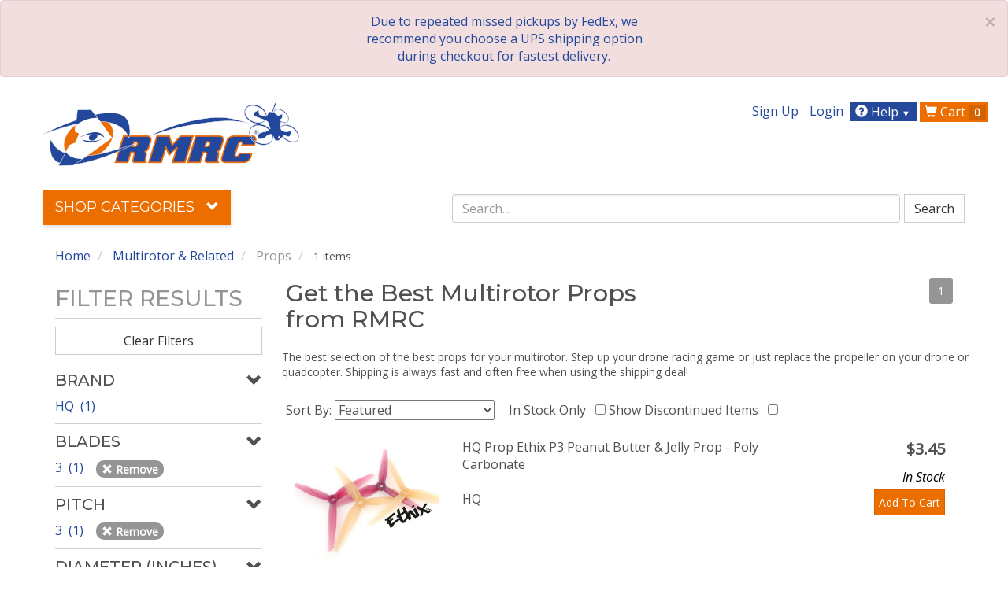

--- FILE ---
content_type: text/html; charset=utf-8
request_url: https://www.readymaderc.com/collections/multi-rotors/props?size=36&spcs%7Cpropellers_blades=3&spcs%7Cpropellers_diameter_mm=129&spcs%7Cpropellers_hub_type=Standard&spcs%7Cpropellers_pitch=3
body_size: 19669
content:
<!doctype html>
<html class="no-js" lang="">
  <head>
    <meta charset="utf-8" />
<meta name="viewport" content="width=device-width,initial-scale=1" />
<meta http-equiv="Content-Type" content="text/html; charset=utf-8" />
<meta name="keywords" content= "multirotor props, quad props, racing props, drone props, prop, propellers, racing propeller, quad propeller, best racing prop, best quad prop " />
<meta name="theme-color" content="#ed6e00" />
<meta name="description" content="The best selection of the best props for your multirotor. Step up your drone racing game or just replace the prop on your drone. Shipped fast from RMRC! " />
<meta http-equiv="imagetoolbar" content="no" />

<meta name="author" content="Ready Made RC, LLC" />

<base href="https://www.readymaderc.com/" />
<link rel="canonical" href="https://www.readymaderc.com/collections/multi-rotors/props" />
<meta property="og:url"                content="https://www.readymaderc.com/collections/multi-rotors/props" />
<meta property="og:type"               content="website" />
<meta property="og:title"              content="Get the Best Multirotor Props from RMRC - RMRC " />
<meta property="og:description" content="The best selection of the best props for your multirotor. Step up your drone racing game or just replace the prop on your drone. Shipped fast from RMRC! " />

  <meta property="og:image"  content="https://www.readymaderc.com/assets/rmrc_logo_1200-aa076fb8067e0586c7dfa58ef3e21bc6dee28eb1cfc6bc16cda55a6536e1e98e.png" />



<title>Get the Best Multirotor Props from RMRC - RMRC </title>



    <link rel="shortcut icon" href="/favicon.ico" type="image/x-icon" />
<link rel="apple-touch-icon" href="/apple-touch-icon-57x57.png">
<link rel="apple-touch-icon" sizes="57x57" href="/apple-touch-icon-57x57.png">
<link rel="apple-touch-icon" sizes="60x60" href="/apple-touch-icon-60x60.png">
<link rel="apple-touch-icon" sizes="72x72" href="/apple-touch-icon-72x72.png">
<link rel="apple-touch-icon" sizes="76x76" href="/apple-touch-icon-76x76.png">
<link rel="apple-touch-icon" sizes="114x114" href="/apple-touch-icon-114x114.png">
<link rel="apple-touch-icon" sizes="120x120" href="/apple-touch-icon-120x120.png">
<link rel="apple-touch-icon" sizes="144x144" href="/apple-touch-icon-144x144.png">
<link rel="apple-touch-icon" sizes="152x152" href="/apple-touch-icon-152x152.png">
<link rel="apple-touch-icon" sizes="180x180" href="/apple-touch-icon-180x180.png">
<link rel="icon" type="image/png" href="/favicon-16x16.png" sizes="16x16">
<link rel="icon" type="image/png" href="/favicon-32x32.png" sizes="32x32">
<link rel="icon" type="image/png" href="/favicon-96x96.png" sizes="96x96">
<link rel="icon" type="image/png" href="/android-chrome-192x192.png" sizes="192x192">
<meta name="msapplication-square70x70logo" content="/smalltile.png" />
<meta name="msapplication-square150x150logo" content="/mediumtile.png" />
<meta name="msapplication-wide310x150logo" content="/widetile.png" />
<meta name="msapplication-square310x310logo" content="/largetile.png" />

    <link rel="stylesheet" media="all" href="/assets/application-ea490042dafd20f1fd85eeae110b94f0191ec3d9b514e5567a4ae5f6507a4c87.css" />
    <meta name="csrf-param" content="authenticity_token" />
<meta name="csrf-token" content="CmDhiqrjRAQCEuDfzazZqq4x9yvXBNsH4YfdXj43wpLhLwOKmLRWtB2Y6Beh8EYPeLmhxOiwmRyVshI8tEtY5w==" />
    <script src="/packs/store_front-31c93d240d11264b5a4e.js"></script>
    <script src="/assets/application-d0b93cfb37fc1d1ae819672b3314085f63407ce1d522799f321dd193b367861d.js"></script>
    <script src="https://www.google.com/recaptcha/api.js" async defer></script>

      
  <!-- Google Tag Manager -->
  <script>

(function(w,d,s,l,i){w[l]=w[l]||[];w[l].push({'gtm.start':
  new Date().getTime(),event:'gtm.js'});var f=d.getElementsByTagName(s)[0],
j=d.createElement(s),dl=l!='dataLayer'?'&l='+l:'';j.async=true;j.src=
'https://www.googletagmanager.com/gtm.js?id='+i+dl;f.parentNode.insertBefore(j,f);
})(window,document,'script','dataLayer','GTM-T2DWRF6');

     document.addEventListener("turbolinks:load", function(event) {
       var prod_id = ''; 
       var pp =  '';   
       var url = event.data.url; 
       var default_g_data = {
        'event':'pageView',
        'virtualUrl': url
      }
       if (/products\/details\//.test(url) ) { 
         default_g_data['ecomm_prodid'] = prod_id; 
         default_g_data['ecomm_pagetype'] = 'product'; 
         default_g_data['ecomm_totalvalue'] = pp; 
       }

        dataLayer.push(default_g_data);
    })
  </script>
  <!-- End Google Tag Manager -->





    
  </head>

  <body id="collections" >

      <!-- Google Tag Manager (noscript) -->
  <noscript><iframe src="https://www.googletagmanager.com/ns.html?id=GTM-T2DWRF6"
                    height="0" width="0" style="display:none;visibility:hidden"></iframe></noscript>
  <!-- End Google Tag Manager (noscript) -->








    <div class="wrapper">
      <div class="alert alert-danger  text-center" style='position:relative;top:0;width:100%'>
          <button data-dismiss="alert" class='close'>&times;</button> 
          <p> 
            <div class="row"><div class="col-sm-5 col-md-4 col-md-offset-4"><a href="/pages/shipping-returns">Due to repeated missed pickups by FedEx, we recommend you choose a UPS shipping option during checkout for fastest delivery.</a>
</div>
</div>
          </p>
</div>


      <div id="container" class="container">
        <div class="m-header visible-xs-block">
          <div class="row">
            <div class="m-header">

              <div class="logo">
                <a href="/" id="header-home-link" class="m-logo" data-click-location="tn_logo">
                  <img src="/assets/rmrc_solo_logo-0a16ba755ae9edfc4892180a67eb8b754b376e1c632926dc0b3ccfa3caa7d2b3.png" class="m-logo-img" alt="Ready Made RC, LLC, The Best in FPV Since 2009" aria-hidden="true">
                  <span class="sr-only">RMRC</span>
                </a>
              </div>

              <div class="dropdown" style="position: static;">
                <a href="#" class="user-button dropdown-toggle" data-toggle="dropdown">
                  <span class="glyphicon glyphicon-user"></span>
                </a>

                <ul class="dropdown-menu dropdown-menu-right" style="">


                      <li><a rel="nofollow" href="/signup">Sign Up</a></li>
    <li><a rel="nofollow" href="/login">Login</a></li>


                </ul>

              </div>


              <div class='dropdown' style="position: static;">
                <a href="#" class="help-button dropdown-toggle" data-toggle="dropdown">
                  <span class="glyphicon glyphicon-bell"></span>
                  <span class="help-badge"> <i class='glyphicon glyphicon-question-sign'> </i></span>
                </a>
                <ul class="dropdown-menu dropdown-menu-right"  style="" >
                  <li><a href="http://support.readymaderc.com" rel="nofollow">Support</a></li>
                  <li><a href="/pages/contact-us">Contact Us</a></li>
                  <li><a href="/pages/shipping-returns">Shipping and Returns</a></li>
                  <li><a href="/pages/privacy-notice">Privacy Notice</a></li>

                  <li role="separator" class="divider"></li>
                  

                </ul>

              </div>

              <a href="/shopping-cart" rel="nofollow" class="cart-button">
                <span class="glyphicon glyphicon-shopping-cart"></span>
                  <span class="cart-item-count">0</span>
              </a>
              <a class="menu-button" id="mobile-toggle">
                <span class="glyphicon glyphicon-align-left"></span>
              </a>

            </div>
          </div>
        </div>

        <div class="mobile-search-container visible-xs">
          <i class="glyphicon glyphicon-search"> </i>
          <input type="text" placeholder=" Search "></input>

        </div>
        <div class="header  hidden-xs">
          <div class="row">
            <div class="row header-logo-row" >

              <nav class="top-nav nav nav-pills pull-right navbar-right">
                <ul class="list-inline">

                  <li><a rel="nofollow" href="/signup">Sign Up</a></li>
    <li><a rel="nofollow" href="/login">Login</a></li>

              <li class="dropdown help-menu">
                <a href="#" class="dropdown-toggle btn" data-toggle="dropdown" role="button" aria-haspopup="true" aria-expanded="false">
                  <span class="glyphicon glyphicon-question-sign"></span> Help
                  <span style="color: white;font-size:70%;padding-right:5px">&#9660;</span>
                </a>
                <ul class="dropdown-menu">
                  <li><a rel="nofollow" href="http://support.readymaderc.com">Support</a></li>
                  <li><a href="/pages/contact-us">Contact Us</a></li>
                  <li><a href="/pages/shipping-returns">Shipping and Returns</a></li>
                  <li><a href="/pages/privacy-notice">Privacy Notice</a></li>
                  <li role="separator" class="divider"></li>
                  

                </ul>
              </li>

              <li class="shopping-cart"><a class="btn" href="/shopping-cart">
                <i class="glyphicon glyphicon-shopping-cart"></i>
                Cart
                  <span class="badge cart_item_count">0</span>
</a>              </li>


                </ul>
              </nav>
              <div class="col-sm-5">
                <div class="header-logo m-b-3">
                  <a href="/" class="header-logo-img" title="Ready Made RC LLC, The Best in FPV Since 2009">
                    <img src="/assets/rmrc_logo-de32ef74f2657ba2c49e87dd01197fa3502e860a751577dce82c317deef85a9a.png" alt="Ready Made RC, LLC, The Best in FPV Since 2009">
                  </a>
                </div> <!-- /header-logo -->
              </div> <!-- /col-sm-12 col-md-12 -->

              <!--     need a decent placement for larger search bar(get rid of extra top nav items?) -->
            </div> <!-- /row header-logo-row -->
          </div>

          <div class='row'>

              
<div class="row">
  <div class="col-lg-5 col-md-4">
    <ul class="main-nav  nav nav-pills">
      <li role="presentation" class="subcat dropdown active">
        <a class="dropdown-toggle" data-toggle="dropdown" href="#" role="button" aria-haspopup="true" aria-expanded="true">Shop Categories <i class="glyphicon glyphicon-chevron-down">
          </i>
        </a>
        <ul class="dropdown-menu orange-menu collection-menu">
          <li><a href="/new-products">New Products</a></li>
          <li><a href="/back-in-stock-products">Back In Stock</a></li>
          <li><a href="/featured-products">Featured Products</a></li>
          <li><a href="/closeout-products">Closeout Deals</a></li>
          <li role="separator" class="divider"></li>

              <li class="nav-level-1">
                <a class="collection-menu__arrow-link" href="/collections/christmas-gifts">

                  Gift Ideas

</a>                

              </li>
              <li class="nav-level-1">
                <a class="collection-menu__arrow-link" href="/collections/promotions-sales">
                    <i class="glyphicon glyphicon-chevron-right collection-menu__chevron-right"></i>

                  Promotions

</a>                
  <div class="collection-menu__nav-sheet">
      <div class="collection-menu__nav-sheetrow">
          <dl class="collection-menu__level-2">
            <dt>
              <div class="collection-menu__sheet-header">
                <a href="/collections/promotions-sales/scratch-and-dent">Damaged Box Sale: Big Deals, Perfect Planes</a>
              </div>
            </dt>
          <dd>
            <a href="/collections/promotions-sales/scratch-and-dent">
              <i class="glyphicon glyphicon-triangle-right"></i>
              all
</a>          </dd>
          </dl>
      </div>
  </div>

              </li>
              <li class="nav-level-1">
                <a class="collection-menu__arrow-link" href="/collections/dji-digital-hd">
                    <i class="glyphicon glyphicon-chevron-right collection-menu__chevron-right"></i>

                  Digital FPV Gear

</a>                
  <div class="collection-menu__nav-sheet">
      <div class="collection-menu__nav-sheetrow">
          <dl class="collection-menu__level-2">
            <dt>
              <div class="collection-menu__sheet-header">
                <a href="/collections/dji-digital-hd/hdzero-digital-fpv">HDZero Digital FPV</a>
              </div>
            </dt>
          <dd>
            <a href="/collections/dji-digital-hd/hdzero-digital-fpv">
              <i class="glyphicon glyphicon-triangle-right"></i>
              all
</a>          </dd>
          </dl>
          <dl class="collection-menu__level-2">
            <dt>
              <div class="collection-menu__sheet-header">
                <a href="/collections/dji-digital-hd/dji-digital-fpv">DJI Digital FPV</a>
              </div>
            </dt>
          <dd>
            <a href="/collections/dji-digital-hd/dji-digital-fpv">
              <i class="glyphicon glyphicon-triangle-right"></i>
              all
</a>          </dd>
          </dl>
          <dl class="collection-menu__level-2">
            <dt>
              <div class="collection-menu__sheet-header">
                <a href="/collections/dji-digital-hd/walksnail-fatshark-avatar-digital-fpv">Walksnail Digital FPV</a>
              </div>
            </dt>
          <dd>
            <a href="/collections/dji-digital-hd/walksnail-fatshark-avatar-digital-fpv">
              <i class="glyphicon glyphicon-triangle-right"></i>
              all
</a>          </dd>
          </dl>
      </div>
  </div>

              </li>
              <li class="nav-level-1">
                <a class="collection-menu__arrow-link" href="/collections/fpv-starter-packages">
                    <i class="glyphicon glyphicon-chevron-right collection-menu__chevron-right"></i>

                  FPV Starter Packages

</a>                
  <div class="collection-menu__nav-sheet">
      <div class="collection-menu__nav-sheetrow">
          <dl class="collection-menu__level-2">
            <dt>
              <div class="collection-menu__sheet-header">
                <a href="/collections/fpv-starter-packages/starter-packages-fpv">Starter Packages</a>
              </div>
            </dt>
          <dd>
            <a href="/collections/fpv-starter-packages/starter-packages-fpv">
              <i class="glyphicon glyphicon-triangle-right"></i>
              all
</a>          </dd>
          </dl>
      </div>
  </div>

              </li>
              <li class="nav-level-1">
                <a class="collection-menu__arrow-link" href="/collections/fpv-video-components">
                    <i class="glyphicon glyphicon-chevron-right collection-menu__chevron-right"></i>

                  FPV Video Components

</a>                
  <div class="collection-menu__nav-sheet">
      <div class="collection-menu__nav-sheetrow">
          <dl class="collection-menu__level-2">
            <dt>
              <div class="collection-menu__sheet-header">
                <a href="/collections/fpv-video-components/fpv-cameras">Cameras &amp; Related</a>
              </div>
            </dt>
            <dd>
              <a href="/collections/fpv-video-components/fpv-cameras/cameras">
                <i class="glyphicon glyphicon-triangle-right"></i>
                Cameras
</a>            </dd>
            <dd>
              <a href="/collections/fpv-video-components/fpv-cameras/lenses">
                <i class="glyphicon glyphicon-triangle-right"></i>
                Lenses
</a>            </dd>
            <dd>
              <a href="/collections/fpv-video-components/fpv-cameras/mounts-gimbals">
                <i class="glyphicon glyphicon-triangle-right"></i>
                Mounts &amp; Gimbals
</a>            </dd>
            <dd>
              <a href="/collections/fpv-video-components/fpv-cameras/camera-cables">
                <i class="glyphicon glyphicon-triangle-right"></i>
                Camera Cables
</a>            </dd>
          <dd>
            <a href="/collections/fpv-video-components/fpv-cameras">
              <i class="glyphicon glyphicon-triangle-right"></i>
              all
</a>          </dd>
          </dl>
          <dl class="collection-menu__level-2">
            <dt>
              <div class="collection-menu__sheet-header">
                <a href="/collections/fpv-video-components/transmitters">Transmitters</a>
              </div>
            </dt>
          <dd>
            <a href="/collections/fpv-video-components/transmitters">
              <i class="glyphicon glyphicon-triangle-right"></i>
              all
</a>          </dd>
          </dl>
          <dl class="collection-menu__level-2">
            <dt>
              <div class="collection-menu__sheet-header">
                <a href="/collections/fpv-video-components/receivers">Receivers</a>
              </div>
            </dt>
          <dd>
            <a href="/collections/fpv-video-components/receivers">
              <i class="glyphicon glyphicon-triangle-right"></i>
              all
</a>          </dd>
          </dl>
          <dl class="collection-menu__level-2">
            <dt>
              <div class="collection-menu__sheet-header">
                <a href="/collections/fpv-video-components/goggles-and-displays">Goggles &amp; Displays</a>
              </div>
            </dt>
            <dd>
              <a href="/collections/fpv-video-components/goggles-and-displays/goggles">
                <i class="glyphicon glyphicon-triangle-right"></i>
                FPV Goggles
</a>            </dd>
            <dd>
              <a href="/collections/fpv-video-components/goggles-and-displays/monitors">
                <i class="glyphicon glyphicon-triangle-right"></i>
                Monitors
</a>            </dd>
            <dd>
              <a href="/collections/fpv-video-components/goggles-and-displays/goggles-accessories">
                <i class="glyphicon glyphicon-triangle-right"></i>
                Goggles Accessories
</a>            </dd>
          <dd>
            <a href="/collections/fpv-video-components/goggles-and-displays">
              <i class="glyphicon glyphicon-triangle-right"></i>
              all
</a>          </dd>
          </dl>
      </div>
      <div class="collection-menu__nav-sheetrow">
          <dl class="collection-menu__level-2">
            <dt>
              <div class="collection-menu__sheet-header">
                <a href="/collections/fpv-video-components/antennas-and-adapters">Antennas &amp; Adapters</a>
              </div>
            </dt>
            <dd>
              <a href="/collections/fpv-video-components/antennas-and-adapters/antennas">
                <i class="glyphicon glyphicon-triangle-right"></i>
                Antennas
</a>            </dd>
            <dd>
              <a href="/collections/fpv-video-components/antennas-and-adapters/rf-extensions-connectors-adapters">
                <i class="glyphicon glyphicon-triangle-right"></i>
                RF Extensions, Connectors, Adapters
</a>            </dd>
            <dd>
              <a href="/collections/fpv-video-components/antennas-and-adapters/rf-filters">
                <i class="glyphicon glyphicon-triangle-right"></i>
                RF Filters
</a>            </dd>
            <dd>
              <a href="/collections/fpv-video-components/antennas-and-adapters/antenna-mounts-tracking">
                <i class="glyphicon glyphicon-triangle-right"></i>
                Antenna Mounts
</a>            </dd>
          <dd>
            <a href="/collections/fpv-video-components/antennas-and-adapters">
              <i class="glyphicon glyphicon-triangle-right"></i>
              all
</a>          </dd>
          </dl>
          <dl class="collection-menu__level-2">
            <dt>
              <div class="collection-menu__sheet-header">
                <a href="/collections/fpv-video-components/osd-dvr-ground-station">OSD, DVR, Ground Station</a>
              </div>
            </dt>
            <dd>
              <a href="/collections/fpv-video-components/osd-dvr-ground-station/dvr">
                <i class="glyphicon glyphicon-triangle-right"></i>
                DVR
</a>            </dd>
            <dd>
              <a href="/collections/fpv-video-components/osd-dvr-ground-station/osd-flight-controllers">
                <i class="glyphicon glyphicon-triangle-right"></i>
                Flight Controllers &amp; OSD
</a>            </dd>
            <dd>
              <a href="/collections/fpv-video-components/osd-dvr-ground-station/osd-fc-sensors-and-parts">
                <i class="glyphicon glyphicon-triangle-right"></i>
                OSD/FC Sensors &amp; Parts
</a>            </dd>
            <dd>
              <a href="/collections/fpv-video-components/osd-dvr-ground-station/ground-station-power-and-video-distribution">
                <i class="glyphicon glyphicon-triangle-right"></i>
                Ground Station Parts
</a>            </dd>
            <dd>
              <a href="/collections/fpv-video-components/osd-dvr-ground-station/carrying-cases">
                <i class="glyphicon glyphicon-triangle-right"></i>
                Carrying Cases
</a>            </dd>
          <dd>
            <a href="/collections/fpv-video-components/osd-dvr-ground-station">
              <i class="glyphicon glyphicon-triangle-right"></i>
              all
</a>          </dd>
          </dl>
      </div>
  </div>

              </li>
              <li class="nav-level-1">
                <a class="collection-menu__arrow-link" href="/collections/goggles-and-displays">
                    <i class="glyphicon glyphicon-chevron-right collection-menu__chevron-right"></i>

                  Goggles &amp; Displays

</a>                
  <div class="collection-menu__nav-sheet">
      <div class="collection-menu__nav-sheetrow">
          <dl class="collection-menu__level-2">
            <dt>
              <div class="collection-menu__sheet-header">
                <a href="/collections/goggles-and-displays/goggles">FPV Goggles</a>
              </div>
            </dt>
          <dd>
            <a href="/collections/goggles-and-displays/goggles">
              <i class="glyphicon glyphicon-triangle-right"></i>
              all
</a>          </dd>
          </dl>
          <dl class="collection-menu__level-2">
            <dt>
              <div class="collection-menu__sheet-header">
                <a href="/collections/goggles-and-displays/monitors">Monitors</a>
              </div>
            </dt>
          <dd>
            <a href="/collections/goggles-and-displays/monitors">
              <i class="glyphicon glyphicon-triangle-right"></i>
              all
</a>          </dd>
          </dl>
          <dl class="collection-menu__level-2">
            <dt>
              <div class="collection-menu__sheet-header">
                <a href="/collections/goggles-and-displays/goggles-accessories">Goggle Accessories</a>
              </div>
            </dt>
          <dd>
            <a href="/collections/goggles-and-displays/goggles-accessories">
              <i class="glyphicon glyphicon-triangle-right"></i>
              all
</a>          </dd>
          </dl>
      </div>
  </div>

              </li>
              <li class="nav-level-1">
                <a class="collection-menu__arrow-link" href="/collections/airplanes">
                    <i class="glyphicon glyphicon-chevron-right collection-menu__chevron-right"></i>

                  Airplanes &amp; Related

</a>                
  <div class="collection-menu__nav-sheet">
      <div class="collection-menu__nav-sheetrow">
          <dl class="collection-menu__level-2">
            <dt>
              <div class="collection-menu__sheet-header">
                <a href="/collections/airplanes/airplanes-and-replacement-parts">Airplanes &amp; Parts</a>
              </div>
            </dt>
            <dd>
              <a href="/collections/airplanes/airplanes-and-replacement-parts/ready-to-fly-planes">
                <i class="glyphicon glyphicon-triangle-right"></i>
                Ready to Fly Planes
</a>            </dd>
            <dd>
              <a href="/collections/airplanes/airplanes-and-replacement-parts/rtf-pnp-bnf-planes">
                <i class="glyphicon glyphicon-triangle-right"></i>
                PNP, BNF, ARF Planes
</a>            </dd>
            <dd>
              <a href="/collections/airplanes/airplanes-and-replacement-parts/kits-ARF-planes">
                <i class="glyphicon glyphicon-triangle-right"></i>
                Airplane Kits
</a>            </dd>
            <dd>
              <a href="/collections/airplanes/airplanes-and-replacement-parts/replacement-parts">
                <i class="glyphicon glyphicon-triangle-right"></i>
                Replacement Parts
</a>            </dd>
            <dd>
              <a href="/collections/airplanes/airplanes-and-replacement-parts/launching-bungee">
                <i class="glyphicon glyphicon-triangle-right"></i>
                Launching
</a>            </dd>
          <dd>
            <a href="/collections/airplanes/airplanes-and-replacement-parts">
              <i class="glyphicon glyphicon-triangle-right"></i>
              all
</a>          </dd>
          </dl>
          <dl class="collection-menu__level-2">
            <dt>
              <div class="collection-menu__sheet-header">
                <a href="/collections/airplanes/electronics">Electronics</a>
              </div>
            </dt>
            <dd>
              <a href="/collections/airplanes/electronics/motors-brushless">
                <i class="glyphicon glyphicon-triangle-right"></i>
                Airplane Motors - Brushless
</a>            </dd>
            <dd>
              <a href="/collections/airplanes/electronics/escs">
                <i class="glyphicon glyphicon-triangle-right"></i>
                ESCs
</a>            </dd>
            <dd>
              <a href="/collections/airplanes/electronics/servos">
                <i class="glyphicon glyphicon-triangle-right"></i>
                Servos
</a>            </dd>
            <dd>
              <a href="/collections/airplanes/electronics/servo-extensions">
                <i class="glyphicon glyphicon-triangle-right"></i>
                Servo Extensions and Cables
</a>            </dd>
            <dd>
              <a href="/collections/airplanes/electronics/rc-receivers">
                <i class="glyphicon glyphicon-triangle-right"></i>
                RC Receivers
</a>            </dd>
            <dd>
              <a href="/collections/airplanes/electronics/flight-controllers-osd">
                <i class="glyphicon glyphicon-triangle-right"></i>
                OSD &amp; Flight Controllers
</a>            </dd>
            <dd>
              <a href="/collections/airplanes/electronics/osd-fc-sensors-and-parts">
                <i class="glyphicon glyphicon-triangle-right"></i>
                OSD/FC Sensors &amp; Parts
</a>            </dd>
          <dd>
            <a href="/collections/airplanes/electronics">
              <i class="glyphicon glyphicon-triangle-right"></i>
              all
</a>          </dd>
          </dl>
          <dl class="collection-menu__level-2">
            <dt>
              <div class="collection-menu__sheet-header">
                <a href="/collections/airplanes/build-and-repair-parts">Build &amp; Repair Parts</a>
              </div>
            </dt>
            <dd>
              <a href="/collections/airplanes/build-and-repair-parts/carbon-fiber-strips-tubes-spars">
                <i class="glyphicon glyphicon-triangle-right"></i>
                Carbon Strips, Rods, Tubes
</a>            </dd>
            <dd>
              <a href="/collections/airplanes/build-and-repair-parts/control-horns-hinges-linkages">
                <i class="glyphicon glyphicon-triangle-right"></i>
                Control Horns, Hinges, Linkages
</a>            </dd>
            <dd>
              <a href="/collections/airplanes/build-and-repair-parts/glue-and-epoxy">
                <i class="glyphicon glyphicon-triangle-right"></i>
                Glue &amp; Epoxy
</a>            </dd>
            <dd>
              <a href="/collections/airplanes/build-and-repair-parts/covering-laminate">
                <i class="glyphicon glyphicon-triangle-right"></i>
                Covering Laminate
</a>            </dd>
          <dd>
            <a href="/collections/airplanes/build-and-repair-parts">
              <i class="glyphicon glyphicon-triangle-right"></i>
              all
</a>          </dd>
          </dl>
      </div>
  </div>

              </li>
              <li class="nav-level-1">
                <a class="collection-menu__arrow-link" href="/collections/multi-rotors">
                    <i class="glyphicon glyphicon-chevron-right collection-menu__chevron-right"></i>

                  Multirotor &amp; Related

</a>                
  <div class="collection-menu__nav-sheet">
      <div class="collection-menu__nav-sheetrow">
          <dl class="collection-menu__level-2">
            <dt>
              <div class="collection-menu__sheet-header">
                <a href="/collections/multi-rotors/rtf-pnp-frames">RTF, PNP, Kit Frames</a>
              </div>
            </dt>
            <dd>
              <a href="/collections/multi-rotors/rtf-pnp-frames/rtf-pnp">
                <i class="glyphicon glyphicon-triangle-right"></i>
                RTF &amp; PNP
</a>            </dd>
            <dd>
              <a href="/collections/multi-rotors/rtf-pnp-frames/frames">
                <i class="glyphicon glyphicon-triangle-right"></i>
                Frame Kits
</a>            </dd>
            <dd>
              <a href="/collections/multi-rotors/rtf-pnp-frames/replacement-parts">
                <i class="glyphicon glyphicon-triangle-right"></i>
                Replacement Parts
</a>            </dd>
          <dd>
            <a href="/collections/multi-rotors/rtf-pnp-frames">
              <i class="glyphicon glyphicon-triangle-right"></i>
              all
</a>          </dd>
          </dl>
          <dl class="collection-menu__level-2">
            <dt>
              <div class="collection-menu__sheet-header">
                <a href="/collections/multi-rotors/powertrain">Powertrain</a>
              </div>
            </dt>
            <dd>
              <a href="/collections/multi-rotors/powertrain/motors">
                <i class="glyphicon glyphicon-triangle-right"></i>
                Motors - Brushless
</a>            </dd>
            <dd>
              <a href="/collections/multi-rotors/powertrain/escs">
                <i class="glyphicon glyphicon-triangle-right"></i>
                ESCs
</a>            </dd>
          <dd>
            <a href="/collections/multi-rotors/powertrain">
              <i class="glyphicon glyphicon-triangle-right"></i>
              all
</a>          </dd>
          </dl>
          <dl class="collection-menu__level-2">
            <dt>
              <div class="collection-menu__sheet-header">
                <a href="/collections/multi-rotors/electronics">Electronics</a>
              </div>
            </dt>
            <dd>
              <a href="/collections/multi-rotors/electronics/flight-controllers-osd">
                <i class="glyphicon glyphicon-triangle-right"></i>
                Flight Controllers &amp; OSD
</a>            </dd>
            <dd>
              <a href="/collections/multi-rotors/electronics/power-distribution">
                <i class="glyphicon glyphicon-triangle-right"></i>
                Power Distribution
</a>            </dd>
            <dd>
              <a href="/collections/multi-rotors/electronics/rc-receivers">
                <i class="glyphicon glyphicon-triangle-right"></i>
                RC Receivers
</a>            </dd>
          <dd>
            <a href="/collections/multi-rotors/electronics">
              <i class="glyphicon glyphicon-triangle-right"></i>
              all
</a>          </dd>
          </dl>
          <dl class="collection-menu__level-2">
            <dt>
              <div class="collection-menu__sheet-header">
                <a href="/collections/multi-rotors/props">Props</a>
              </div>
            </dt>
          <dd>
            <a href="/collections/multi-rotors/props">
              <i class="glyphicon glyphicon-triangle-right"></i>
              all
</a>          </dd>
          </dl>
      </div>
      <div class="collection-menu__nav-sheetrow">
          <dl class="collection-menu__level-2">
            <dt>
              <div class="collection-menu__sheet-header">
                <a href="/collections/multi-rotors/video-parts">Video Parts</a>
              </div>
            </dt>
            <dd>
              <a href="/collections/multi-rotors/video-parts/cameras">
                <i class="glyphicon glyphicon-triangle-right"></i>
                Cameras
</a>            </dd>
            <dd>
              <a href="/collections/multi-rotors/video-parts/video-transmitters">
                <i class="glyphicon glyphicon-triangle-right"></i>
                Video Transmitters
</a>            </dd>
            <dd>
              <a href="/collections/multi-rotors/video-parts/antennas">
                <i class="glyphicon glyphicon-triangle-right"></i>
                Antennas
</a>            </dd>
          <dd>
            <a href="/collections/multi-rotors/video-parts">
              <i class="glyphicon glyphicon-triangle-right"></i>
              all
</a>          </dd>
          </dl>
      </div>
  </div>

              </li>
              <li class="nav-level-1">
                <a class="collection-menu__arrow-link" href="/collections/batteries-power">
                    <i class="glyphicon glyphicon-chevron-right collection-menu__chevron-right"></i>

                  Batteries &amp; Power

</a>                
  <div class="collection-menu__nav-sheet">
      <div class="collection-menu__nav-sheetrow">
          <dl class="collection-menu__level-2">
            <dt>
              <div class="collection-menu__sheet-header">
                <a href="/collections/batteries-power/batteries-and-accessories">Batteries &amp; Accessories</a>
              </div>
            </dt>
            <dd>
              <a href="/collections/batteries-power/batteries-and-accessories/batteries">
                <i class="glyphicon glyphicon-triangle-right"></i>
                Batteries
</a>            </dd>
            <dd>
              <a href="/collections/batteries-power/batteries-and-accessories/battery-straps">
                <i class="glyphicon glyphicon-triangle-right"></i>
                Straps
</a>            </dd>
            <dd>
              <a href="/collections/batteries-power/batteries-and-accessories/battery-alarms">
                <i class="glyphicon glyphicon-triangle-right"></i>
                Alarms
</a>            </dd>
            <dd>
              <a href="/collections/batteries-power/batteries-and-accessories/connectors-and-adapters">
                <i class="glyphicon glyphicon-triangle-right"></i>
                Connectors &amp; Adapters
</a>            </dd>
            <dd>
              <a href="/collections/batteries-power/batteries-and-accessories/wire">
                <i class="glyphicon glyphicon-triangle-right"></i>
                Wire
</a>            </dd>
          <dd>
            <a href="/collections/batteries-power/batteries-and-accessories">
              <i class="glyphicon glyphicon-triangle-right"></i>
              all
</a>          </dd>
          </dl>
          <dl class="collection-menu__level-2">
            <dt>
              <div class="collection-menu__sheet-header">
                <a href="/collections/batteries-power/chargers-and-accessories">Chargers &amp; Accessories</a>
              </div>
            </dt>
            <dd>
              <a href="/collections/batteries-power/chargers-and-accessories/chargers">
                <i class="glyphicon glyphicon-triangle-right"></i>
                Chargers
</a>            </dd>
            <dd>
              <a href="/collections/batteries-power/chargers-and-accessories/power-supplies">
                <i class="glyphicon glyphicon-triangle-right"></i>
                Power Supplies
</a>            </dd>
            <dd>
              <a href="/collections/batteries-power/chargers-and-accessories/charge-cables-and-boards">
                <i class="glyphicon glyphicon-triangle-right"></i>
                Charge Cables &amp; Boards
</a>            </dd>
          <dd>
            <a href="/collections/batteries-power/chargers-and-accessories">
              <i class="glyphicon glyphicon-triangle-right"></i>
              all
</a>          </dd>
          </dl>
      </div>
  </div>

              </li>
              <li class="nav-level-1">
                <a class="collection-menu__arrow-link" href="/collections/propellers">
                    <i class="glyphicon glyphicon-chevron-right collection-menu__chevron-right"></i>

                  Propellers &amp; Adapters

</a>                
  <div class="collection-menu__nav-sheet">
      <div class="collection-menu__nav-sheetrow">
          <dl class="collection-menu__level-2">
            <dt>
              <div class="collection-menu__sheet-header">
                <a href="/collections/propellers/props">Props</a>
              </div>
            </dt>
          <dd>
            <a href="/collections/propellers/props">
              <i class="glyphicon glyphicon-triangle-right"></i>
              all
</a>          </dd>
          </dl>
          <dl class="collection-menu__level-2">
            <dt>
              <div class="collection-menu__sheet-header">
                <a href="/collections/propellers/prop-parts">Accessories &amp; Parts</a>
              </div>
            </dt>
          <dd>
            <a href="/collections/propellers/prop-parts">
              <i class="glyphicon glyphicon-triangle-right"></i>
              all
</a>          </dd>
          </dl>
      </div>
  </div>

              </li>
              <li class="nav-level-1">
                <a class="collection-menu__arrow-link" href="/collections/electronics-and-wiring">
                    <i class="glyphicon glyphicon-chevron-right collection-menu__chevron-right"></i>

                  Electronics &amp; Wiring

</a>                
  <div class="collection-menu__nav-sheet">
      <div class="collection-menu__nav-sheetrow">
          <dl class="collection-menu__level-2">
            <dt>
              <div class="collection-menu__sheet-header">
                <a href="/collections/electronics-and-wiring/power">Power</a>
              </div>
            </dt>
            <dd>
              <a href="/collections/electronics-and-wiring/power/power-distribution">
                <i class="glyphicon glyphicon-triangle-right"></i>
                Power Distribution
</a>            </dd>
            <dd>
              <a href="/collections/electronics-and-wiring/power/power-filters">
                <i class="glyphicon glyphicon-triangle-right"></i>
                Power Filters
</a>            </dd>
            <dd>
              <a href="/collections/electronics-and-wiring/power/voltage-regulators">
                <i class="glyphicon glyphicon-triangle-right"></i>
                Voltage Regulators
</a>            </dd>
            <dd>
              <a href="/collections/electronics-and-wiring/power/voltage-testers">
                <i class="glyphicon glyphicon-triangle-right"></i>
                Voltage Testers
</a>            </dd>
            <dd>
              <a href="/collections/electronics-and-wiring/power/power-supplies">
                <i class="glyphicon glyphicon-triangle-right"></i>
                Power Supplies
</a>            </dd>
          <dd>
            <a href="/collections/electronics-and-wiring/power">
              <i class="glyphicon glyphicon-triangle-right"></i>
              all
</a>          </dd>
          </dl>
          <dl class="collection-menu__level-2">
            <dt>
              <div class="collection-menu__sheet-header">
                <a href="/collections/electronics-and-wiring/wire-cables">Wire &amp; Cables</a>
              </div>
            </dt>
            <dd>
              <a href="/collections/electronics-and-wiring/wire-cables/wire">
                <i class="glyphicon glyphicon-triangle-right"></i>
                Wire
</a>            </dd>
            <dd>
              <a href="/collections/electronics-and-wiring/wire-cables/cables">
                <i class="glyphicon glyphicon-triangle-right"></i>
                Cables
</a>            </dd>
            <dd>
              <a href="/collections/electronics-and-wiring/wire-cables/heat-shrink">
                <i class="glyphicon glyphicon-triangle-right"></i>
                Heat Shrink
</a>            </dd>
            <dd>
              <a href="/collections/electronics-and-wiring/wire-cables/connectors">
                <i class="glyphicon glyphicon-triangle-right"></i>
                Connectors
</a>            </dd>
          <dd>
            <a href="/collections/electronics-and-wiring/wire-cables">
              <i class="glyphicon glyphicon-triangle-right"></i>
              all
</a>          </dd>
          </dl>
          <dl class="collection-menu__level-2">
            <dt>
              <div class="collection-menu__sheet-header">
                <a href="/collections/electronics-and-wiring/escs-motors-servos">ESCs, Motors, &amp; Servos</a>
              </div>
            </dt>
            <dd>
              <a href="/collections/electronics-and-wiring/escs-motors-servos/escs">
                <i class="glyphicon glyphicon-triangle-right"></i>
                ESCs
</a>            </dd>
            <dd>
              <a href="/collections/electronics-and-wiring/escs-motors-servos/motors-brushless">
                <i class="glyphicon glyphicon-triangle-right"></i>
                Motors - Brushless
</a>            </dd>
            <dd>
              <a href="/collections/electronics-and-wiring/escs-motors-servos/servos">
                <i class="glyphicon glyphicon-triangle-right"></i>
                Servos
</a>            </dd>
            <dd>
              <a href="/collections/electronics-and-wiring/escs-motors-servos/servo-testers-and-accessories">
                <i class="glyphicon glyphicon-triangle-right"></i>
                Servo Testers &amp; Accessories
</a>            </dd>
          <dd>
            <a href="/collections/electronics-and-wiring/escs-motors-servos">
              <i class="glyphicon glyphicon-triangle-right"></i>
              all
</a>          </dd>
          </dl>
          <dl class="collection-menu__level-2">
            <dt>
              <div class="collection-menu__sheet-header">
                <a href="/collections/electronics-and-wiring/misc">Misc</a>
              </div>
            </dt>
            <dd>
              <a href="/collections/electronics-and-wiring/misc/leds">
                <i class="glyphicon glyphicon-triangle-right"></i>
                LEDs
</a>            </dd>
            <dd>
              <a href="/collections/electronics-and-wiring/misc/microphones">
                <i class="glyphicon glyphicon-triangle-right"></i>
                Microphones
</a>            </dd>
            <dd>
              <a href="/collections/electronics-and-wiring/misc/osd-flight-controllers">
                <i class="glyphicon glyphicon-triangle-right"></i>
                OSD &amp; Flight Controllers
</a>            </dd>
            <dd>
              <a href="/collections/electronics-and-wiring/misc/osd-fc-sensors-and-parts">
                <i class="glyphicon glyphicon-triangle-right"></i>
                OSD/FC Sensors &amp; Parts
</a>            </dd>
            <dd>
              <a href="/collections/electronics-and-wiring/misc/alarms-and-buzzers">
                <i class="glyphicon glyphicon-triangle-right"></i>
                Alarms &amp; Buzzers
</a>            </dd>
            <dd>
              <a href="/collections/electronics-and-wiring/misc/relays-video-switches-and-splitters">
                <i class="glyphicon glyphicon-triangle-right"></i>
                Relays, Video Switches, Splitters
</a>            </dd>
            <dd>
              <a href="/collections/electronics-and-wiring/misc/heat-sinks">
                <i class="glyphicon glyphicon-triangle-right"></i>
                Heat Sinks
</a>            </dd>
          <dd>
            <a href="/collections/electronics-and-wiring/misc">
              <i class="glyphicon glyphicon-triangle-right"></i>
              all
</a>          </dd>
          </dl>
      </div>
  </div>

              </li>
              <li class="nav-level-1">
                <a class="collection-menu__arrow-link" href="/collections/remote-control-rc-radios">
                    <i class="glyphicon glyphicon-chevron-right collection-menu__chevron-right"></i>

                  RC Radios

</a>                
  <div class="collection-menu__nav-sheet">
      <div class="collection-menu__nav-sheetrow">
          <dl class="collection-menu__level-2">
            <dt>
              <div class="collection-menu__sheet-header">
                <a href="/collections/remote-control-rc-radios/rc-transmitters">RC Transmitters</a>
              </div>
            </dt>
          <dd>
            <a href="/collections/remote-control-rc-radios/rc-transmitters">
              <i class="glyphicon glyphicon-triangle-right"></i>
              all
</a>          </dd>
          </dl>
          <dl class="collection-menu__level-2">
            <dt>
              <div class="collection-menu__sheet-header">
                <a href="/collections/remote-control-rc-radios/receivers">RC Receivers</a>
              </div>
            </dt>
          <dd>
            <a href="/collections/remote-control-rc-radios/receivers">
              <i class="glyphicon glyphicon-triangle-right"></i>
              all
</a>          </dd>
          </dl>
          <dl class="collection-menu__level-2">
            <dt>
              <div class="collection-menu__sheet-header">
                <a href="/collections/remote-control-rc-radios/uhf-433-remote-control-rc-systems">UHF 433 900 - RC Systems</a>
              </div>
            </dt>
          <dd>
            <a href="/collections/remote-control-rc-radios/uhf-433-remote-control-rc-systems">
              <i class="glyphicon glyphicon-triangle-right"></i>
              all
</a>          </dd>
          </dl>
          <dl class="collection-menu__level-2">
            <dt>
              <div class="collection-menu__sheet-header">
                <a href="/collections/remote-control-rc-radios/remote-control-rc-radio-accessories">RC Radio Accessories</a>
              </div>
            </dt>
          <dd>
            <a href="/collections/remote-control-rc-radios/remote-control-rc-radio-accessories">
              <i class="glyphicon glyphicon-triangle-right"></i>
              all
</a>          </dd>
          </dl>
      </div>
      <div class="collection-menu__nav-sheetrow">
          <dl class="collection-menu__level-2">
            <dt>
              <div class="collection-menu__sheet-header">
                <a href="/collections/remote-control-rc-radios/telemetry-data-links">Telemetry &amp; Data Links</a>
              </div>
            </dt>
          <dd>
            <a href="/collections/remote-control-rc-radios/telemetry-data-links">
              <i class="glyphicon glyphicon-triangle-right"></i>
              all
</a>          </dd>
          </dl>
      </div>
  </div>

              </li>
              <li class="nav-level-1">
                <a class="collection-menu__arrow-link" href="/collections/electronic-speed-control-esc">

                  ESCs

</a>                

              </li>
              <li class="nav-level-1">
                <a class="collection-menu__arrow-link" href="/collections/motors">
                    <i class="glyphicon glyphicon-chevron-right collection-menu__chevron-right"></i>

                  Motors &amp; Motor Parts

</a>                
  <div class="collection-menu__nav-sheet">
      <div class="collection-menu__nav-sheetrow">
          <dl class="collection-menu__level-2">
            <dt>
              <div class="collection-menu__sheet-header">
                <a href="/collections/motors/motors-brushless">Motors - Brushless</a>
              </div>
            </dt>
          <dd>
            <a href="/collections/motors/motors-brushless">
              <i class="glyphicon glyphicon-triangle-right"></i>
              all
</a>          </dd>
          </dl>
          <dl class="collection-menu__level-2">
            <dt>
              <div class="collection-menu__sheet-header">
                <a href="/collections/motors/motor-parts">Motor Parts</a>
              </div>
            </dt>
          <dd>
            <a href="/collections/motors/motor-parts">
              <i class="glyphicon glyphicon-triangle-right"></i>
              all
</a>          </dd>
          </dl>
      </div>
  </div>

              </li>
              <li class="nav-level-1">
                <a class="collection-menu__arrow-link" href="/collections/servos">

                  Servos

</a>                

              </li>
              <li class="nav-level-1">
                <a class="collection-menu__arrow-link" href="/collections/hardware">
                    <i class="glyphicon glyphicon-chevron-right collection-menu__chevron-right"></i>

                  Hardware

</a>                
  <div class="collection-menu__nav-sheet">
      <div class="collection-menu__nav-sheetrow">
          <dl class="collection-menu__level-2">
            <dt>
              <div class="collection-menu__sheet-header">
                <a href="/collections/hardware/adhesives-and-tape">Adhesives &amp; Tape</a>
              </div>
            </dt>
            <dd>
              <a href="/collections/hardware/adhesives-and-tape/tape">
                <i class="glyphicon glyphicon-triangle-right"></i>
                Tape
</a>            </dd>
            <dd>
              <a href="/collections/hardware/adhesives-and-tape/glue-and-epoxy">
                <i class="glyphicon glyphicon-triangle-right"></i>
                Glue &amp; Epoxy
</a>            </dd>
            <dd>
              <a href="/collections/hardware/adhesives-and-tape/hook-and-loop">
                <i class="glyphicon glyphicon-triangle-right"></i>
                Hook &amp; Loop
</a>            </dd>
          <dd>
            <a href="/collections/hardware/adhesives-and-tape">
              <i class="glyphicon glyphicon-triangle-right"></i>
              all
</a>          </dd>
          </dl>
          <dl class="collection-menu__level-2">
            <dt>
              <div class="collection-menu__sheet-header">
                <a href="/collections/hardware/build-hardware">Build Hardware</a>
              </div>
            </dt>
            <dd>
              <a href="/collections/hardware/build-hardware/carbon-fiber-strips-tubes-spars">
                <i class="glyphicon glyphicon-triangle-right"></i>
                Carbon Strips, Rods, Tubes
</a>            </dd>
            <dd>
              <a href="/collections/hardware/build-hardware/control-horns-hings-linkages">
                <i class="glyphicon glyphicon-triangle-right"></i>
                Control Horns, Hinges, &amp; Linkages
</a>            </dd>
            <dd>
              <a href="/collections/hardware/build-hardware/covering-laminate">
                <i class="glyphicon glyphicon-triangle-right"></i>
                Covering Laminate
</a>            </dd>
            <dd>
              <a href="/collections/hardware/build-hardware/wheels-and-axles">
                <i class="glyphicon glyphicon-triangle-right"></i>
                Wheels &amp; Axles
</a>            </dd>
          <dd>
            <a href="/collections/hardware/build-hardware">
              <i class="glyphicon glyphicon-triangle-right"></i>
              all
</a>          </dd>
          </dl>
          <dl class="collection-menu__level-2">
            <dt>
              <div class="collection-menu__sheet-header">
                <a href="/collections/hardware/foam">Foam</a>
              </div>
            </dt>
            <dd>
              <a href="/collections/hardware/foam/epp">
                <i class="glyphicon glyphicon-triangle-right"></i>
                EPP Foam
</a>            </dd>
          <dd>
            <a href="/collections/hardware/foam">
              <i class="glyphicon glyphicon-triangle-right"></i>
              all
</a>          </dd>
          </dl>
          <dl class="collection-menu__level-2">
            <dt>
              <div class="collection-menu__sheet-header">
                <a href="/collections/hardware/standoffs-fasteners-dampening">Standoffs, Fasteners, Dampening</a>
              </div>
            </dt>
            <dd>
              <a href="/collections/hardware/standoffs-fasteners-dampening/standoffs">
                <i class="glyphicon glyphicon-triangle-right"></i>
                Standoffs
</a>            </dd>
            <dd>
              <a href="/collections/hardware/standoffs-fasteners-dampening/vibration-dampening">
                <i class="glyphicon glyphicon-triangle-right"></i>
                Vibration Dampening
</a>            </dd>
            <dd>
              <a href="/collections/hardware/standoffs-fasteners-dampening/Screws">
                <i class="glyphicon glyphicon-triangle-right"></i>
                Screws
</a>            </dd>
            <dd>
              <a href="/collections/hardware/standoffs-fasteners-dampening/nuts">
                <i class="glyphicon glyphicon-triangle-right"></i>
                Nuts
</a>            </dd>
            <dd>
              <a href="/collections/hardware/standoffs-fasteners-dampening/washers">
                <i class="glyphicon glyphicon-triangle-right"></i>
                Washers
</a>            </dd>
            <dd>
              <a href="/collections/hardware/standoffs-fasteners-dampening/clips-pins-clamps">
                <i class="glyphicon glyphicon-triangle-right"></i>
                Clips
</a>            </dd>
          <dd>
            <a href="/collections/hardware/standoffs-fasteners-dampening">
              <i class="glyphicon glyphicon-triangle-right"></i>
              all
</a>          </dd>
          </dl>
      </div>
      <div class="collection-menu__nav-sheetrow">
          <dl class="collection-menu__level-2">
            <dt>
              <div class="collection-menu__sheet-header">
                <a href="/collections/hardware/misc">Misc</a>
              </div>
            </dt>
            <dd>
              <a href="/collections/hardware/misc/carrying-cases">
                <i class="glyphicon glyphicon-triangle-right"></i>
                Carrying Cases
</a>            </dd>
            <dd>
              <a href="/collections/hardware/misc/heat-sinks">
                <i class="glyphicon glyphicon-triangle-right"></i>
                Heat Sinks
</a>            </dd>
          <dd>
            <a href="/collections/hardware/misc">
              <i class="glyphicon glyphicon-triangle-right"></i>
              all
</a>          </dd>
          </dl>
      </div>
  </div>

              </li>
              <li class="nav-level-1">
                <a class="collection-menu__arrow-link" href="/collections/tools">
                    <i class="glyphicon glyphicon-chevron-right collection-menu__chevron-right"></i>

                  Tools

</a>                
  <div class="collection-menu__nav-sheet">
      <div class="collection-menu__nav-sheetrow">
          <dl class="collection-menu__level-2">
            <dt>
              <div class="collection-menu__sheet-header">
                <a href="/collections/tools/build-tools">Build Tools</a>
              </div>
            </dt>
            <dd>
              <a href="/collections/tools/build-tools/soldering">
                <i class="glyphicon glyphicon-triangle-right"></i>
                Soldering
</a>            </dd>
            <dd>
              <a href="/collections/tools/build-tools/hand-tools">
                <i class="glyphicon glyphicon-triangle-right"></i>
                Hand Tools
</a>            </dd>
            <dd>
              <a href="/collections/tools/build-tools/portable-and-travel">
                <i class="glyphicon glyphicon-triangle-right"></i>
                Portable &amp; Travel
</a>            </dd>
          <dd>
            <a href="/collections/tools/build-tools">
              <i class="glyphicon glyphicon-triangle-right"></i>
              all
</a>          </dd>
          </dl>
          <dl class="collection-menu__level-2">
            <dt>
              <div class="collection-menu__sheet-header">
                <a href="/collections/tools/programming-tools">Programming Tools</a>
              </div>
            </dt>
          <dd>
            <a href="/collections/tools/programming-tools">
              <i class="glyphicon glyphicon-triangle-right"></i>
              all
</a>          </dd>
          </dl>
      </div>
  </div>

              </li>
              <li class="nav-level-1">
                <a class="collection-menu__arrow-link" href="/collections/race-gear-and-swag">
                    <i class="glyphicon glyphicon-chevron-right collection-menu__chevron-right"></i>

                  Race Gear &amp; Swag

</a>                
  <div class="collection-menu__nav-sheet">
      <div class="collection-menu__nav-sheetrow">
          <dl class="collection-menu__level-2">
            <dt>
              <div class="collection-menu__sheet-header">
                <a href="/collections/race-gear-and-swag/shirts">Shirts</a>
              </div>
            </dt>
          <dd>
            <a href="/collections/race-gear-and-swag/shirts">
              <i class="glyphicon glyphicon-triangle-right"></i>
              all
</a>          </dd>
          </dl>
          <dl class="collection-menu__level-2">
            <dt>
              <div class="collection-menu__sheet-header">
                <a href="/collections/race-gear-and-swag/race-gear">Race Gear</a>
              </div>
            </dt>
          <dd>
            <a href="/collections/race-gear-and-swag/race-gear">
              <i class="glyphicon glyphicon-triangle-right"></i>
              all
</a>          </dd>
          </dl>
          <dl class="collection-menu__level-2">
            <dt>
              <div class="collection-menu__sheet-header">
                <a href="/collections/race-gear-and-swag/swag">Swag</a>
              </div>
            </dt>
          <dd>
            <a href="/collections/race-gear-and-swag/swag">
              <i class="glyphicon glyphicon-triangle-right"></i>
              all
</a>          </dd>
          </dl>
      </div>
  </div>

              </li>
              <li class="nav-level-1">
                <a class="collection-menu__arrow-link" href="/collections/stem-and-educational-packages-and-parts">
                    <i class="glyphicon glyphicon-chevron-right collection-menu__chevron-right"></i>

                  STEM and Educational

</a>                
  <div class="collection-menu__nav-sheet">
      <div class="collection-menu__nav-sheetrow">
          <dl class="collection-menu__level-2">
            <dt>
              <div class="collection-menu__sheet-header">
                <a href="/collections/stem-and-educational-packages-and-parts/uas4stem">UAS4STEM</a>
              </div>
            </dt>
          <dd>
            <a href="/collections/stem-and-educational-packages-and-parts/uas4stem">
              <i class="glyphicon glyphicon-triangle-right"></i>
              all
</a>          </dd>
          </dl>
          <dl class="collection-menu__level-2">
            <dt>
              <div class="collection-menu__sheet-header">
                <a href="/collections/stem-and-educational-packages-and-parts/drones-in-school-stem-program">Drones in School</a>
              </div>
            </dt>
          <dd>
            <a href="/collections/stem-and-educational-packages-and-parts/drones-in-school-stem-program">
              <i class="glyphicon glyphicon-triangle-right"></i>
              all
</a>          </dd>
          </dl>
      </div>
  </div>

              </li>
              <li class="nav-level-1">
                <a class="collection-menu__arrow-link" href="/collections/drone-enterprise-products">

                  Enterprise Drone Products

</a>                

              </li>
              <li class="nav-level-1">
                <a class="collection-menu__arrow-link" href="/collections/ham-video-transmitters">

                  US HAM Video TX

</a>                

              </li>
              <li class="nav-level-1">
                <a class="collection-menu__arrow-link" href="/collections/ndaa">

                  NDAA Compliant Products

</a>                

              </li>
        </ul>
      </li>
    </ul>
  </div>
  <div class="col-lg-7 col-md-8 site-search-container" >
      <div class='search-box' >
  <form class="form" action="/search" accept-charset="UTF-8" method="get"><input name="utf8" type="hidden" value="&#x2713;" /> 
        <input type="submit" name="commit" value="Search" class="btn btn-default search-submit" data-disable-with="Search" />
        <div class="mobile-search-buttons visible-xs">
          <a href="#" id="mobile-search-dismiss"><i  class="glyphicon glyphicon-remove"></i></a>
        </div>
          <div data-react-class="GlobalSearchAutoSuggest" data-react-props="{}"></div>
</form>  <style> 
  .mobile-search-buttons {
   float:left;
  

  }
  .mobile-search-buttons i{
    padding:10px;
    display:inline;
    float:left;
    margin-top:-5px;
    font-size: 1.2em;
  
  } 

  @media screen and (max-width: 576px) {
    .search-submit {
      visibility: hidden;
      position:absolute;
  }
  }
  </style>

  <script> 
   (function(){
   
  $(document).ready(function(){
     setAndroidViewport(); 
   });
  $(window).bind( 'orientationchange', function(e){
   
    setAndroidViewport(e);
     
  });

  $('.mobile-search-container input').on('focus', function(e){
     e.preventDefault();
     $('body').addClass('mobile-search--active');
     $('.header').addClass('mobile-search--active');
     $('.header .search-box input[type="text"]').focus();
 
     if (isAndroid()){
     $('.header').addClass('android');
   }
    });

       $("#mobile-search-dismiss").on("click", function(){
      $('body, .header').removeClass('mobile-search--active');
      if (isAndroid()){
        $('.header').removeClass('android');
       }

     });

     $("#mobile-submit-search").on("click", function(){
       $(this).closest('form[action="/search"]').submit();
     });

      if (!isAndroid()){
      $(window).resize(function(){
   

       $('body').removeClass('mobile-search--active');
       $('.header').removeClass('mobile-search--active');
      })
      }
     })();
 </script>

</div>

  </div>
</div> <!-- /row -->

<style>


.is_active:nth-child(n+7) .collection-menu__nav-sheet{
  top: 185px;
  bottom: inherit; 
}




.is_active:nth-child(n+8) .collection-menu__nav-sheet{
  top: 222px;
  bottom: inherit; 
}




.is_active:nth-child(n+9) .collection-menu__nav-sheet{
  top: 259px;
  bottom: inherit; 
}




.is_active:nth-child(n+10) .collection-menu__nav-sheet{
  top: 296px;
  bottom: inherit; 
}




.is_active:nth-child(n+11) .collection-menu__nav-sheet{
  top: 333px;
  bottom: inherit; 
}




  .is_active:nth-child(n+12) .collection-menu__nav-sheet{
  top: 370px;
  bottom: inherit;
}




  .is_active:nth-child(n+13) .collection-menu__nav-sheet{
  top: px;
  bottom: inherit;
}




  .is_active:nth-child(n+14) .collection-menu__nav-sheet{
  top: px;
  bottom: inherit;
}




  .is_active:nth-child(n+15) .collection-menu__nav-sheet{
  top: px;
  bottom: inherit;
}




  .is_active:nth-child(n+16) .collection-menu__nav-sheet{
  top: px;
  bottom: inherit;
}




  .is_active:nth-child(n+17) .collection-menu__nav-sheet{
  top: px;
  bottom: inherit;
}




  .is_active:nth-child(n+18) .collection-menu__nav-sheet{
  top: px;
  bottom: inherit;
}




  .is_active:nth-child(n+19) .collection-menu__nav-sheet{
  top: px;
  bottom: inherit;
}





.is_active:nth-child(n+20) .collection-menu__nav-sheet{
  top: inherit;
  bottom: 0px;
}




.is_active:nth-child(n+21) .collection-menu__nav-sheet{
  top: inherit;
  bottom: 0px;
}




.is_active:nth-child(n+22) .collection-menu__nav-sheet{
  top: inherit;
  bottom: 0px;
}




</style>


          </div>
          <div class="m-header visible-xs-block">
            <div class="row">
              <div class="m-header">

                <a class="menu-button">
                  <span class="glyphicon glyphicon-align-left"></span>
                </a>

                <div class="logo">
                  <a href="https://www.readymaderc.com" id="header-home-link" class="m-logo" data-click-location="tn_logo">
                    <img src="/assets/rmrc_solo_logo-0a16ba755ae9edfc4892180a67eb8b754b376e1c632926dc0b3ccfa3caa7d2b3.png" class="m-logo-img" alt="Ready Made RC, LLC, The Best in FPV Since 2009" aria-hidden="true">
                    <span class="sr-only">RMRC</span>
                  </a>
                </div>

                <a href="#" class="cart-button">
                  <span class="glyphicon glyphicon-shopping-cart"></span>
                    <span class="cart-item-count">0</span>
                </a>
                <div class="dropdown dropdown-menu-right">
                  <a href="#" class="user-button dropdown-toggle" data-toggle="dropdown">
                    <span class="glyphicon glyphicon-user"></span>
                  </a>
                  <ul class="dropdown-menu">

                        <li><a rel="nofollow" href="/signup">Sign Up</a></li>
    <li><a rel="nofollow" href="/login">Login</a></li>




                  </ul>
                </div>
              </div>
            </div>
          </div>
        </div>


        
<div class="row">
  <div class="col-lg-12">
    <ol class="breadcrumb">
      <li>
        <a href="/">Home</a>
      </li>

          <li>
            <a href="/collections/multi-rotors">Multirotor &amp; Related</a>
          </li>

      <li class="active">
        Props
      </li>
      <li>
        <small>1 items</small>
      </li>
    </ol>
  </div>
</div>

<div class="row" >
  <div id="filter-sidebar" class="col-xs-8 col-sm-3 visible-sm visible-md visible-lg sliding-sidebar collapse">
    <h3 class="text-uppercase page-header text-muted">
      Filter Results
    </h3>

    <a class="btn btn-default btn-fullwidth m-y-1" href="/collections/multi-rotors/props">Clear Filters</a>


      <h4 class="text-uppercase" data-toggle="collapse" data-target="#brand">
    Brand
    <i class="glyphicon glyphicon-chevron-down parent-expanded pull-right"></i>
    <i class="glyphicon glyphicon-chevron-up parent-collapsed pull-right"></i>
  </h4>


<ul id="brand" class="list-unstyled collapse in">
    <li>
      <a href="/collections/multi-rotors/props?brand=HQ&amp;size=36&amp;spcs%7Cpropellers_blades=3&amp;spcs%7Cpropellers_diameter_mm=129&amp;spcs%7Cpropellers_hub_type=Standard&amp;spcs%7Cpropellers_pitch=3">
        HQ&nbsp;
        (1)
      </a>

    </li>
</ul>



  <hr/>
  <h4 class="text-uppercase" data-toggle="collapse" data-target="#spcs_propellers_blades">
    Blades
    <i class="glyphicon glyphicon-chevron-down parent-expanded pull-right"></i>
    <i class="glyphicon glyphicon-chevron-up parent-collapsed pull-right"></i>
  </h4>


<ul id="spcs_propellers_blades" class="list-unstyled collapse in">
    <li>
      <a href="/collections/multi-rotors/props?size=36&amp;spcs%7Cpropellers_blades=3&amp;spcs%7Cpropellers_diameter_mm=129&amp;spcs%7Cpropellers_hub_type=Standard&amp;spcs%7Cpropellers_pitch=3">
        3&nbsp;
        (1)
      </a>


        &nbsp;&nbsp;
        <a  href="/collections/multi-rotors/props?size=36&amp;spcs%7Cpropellers_diameter_mm=129&amp;spcs%7Cpropellers_hub_type=Standard&amp;spcs%7Cpropellers_pitch=3">
          <span class="badge"><i class="glyphicon glyphicon-remove"></i>&nbsp;Remove</span>
        </a>
    </li>
</ul>



  <hr/>
  <h4 class="text-uppercase" data-toggle="collapse" data-target="#spcs_propellers_pitch">
    Pitch
    <i class="glyphicon glyphicon-chevron-down parent-expanded pull-right"></i>
    <i class="glyphicon glyphicon-chevron-up parent-collapsed pull-right"></i>
  </h4>


<ul id="spcs_propellers_pitch" class="list-unstyled collapse in">
    <li>
      <a href="/collections/multi-rotors/props?size=36&amp;spcs%7Cpropellers_blades=3&amp;spcs%7Cpropellers_diameter_mm=129&amp;spcs%7Cpropellers_hub_type=Standard&amp;spcs%7Cpropellers_pitch=3">
        3&nbsp;
        (1)
      </a>


        &nbsp;&nbsp;
        <a  href="/collections/multi-rotors/props?size=36&amp;spcs%7Cpropellers_blades=3&amp;spcs%7Cpropellers_diameter_mm=129&amp;spcs%7Cpropellers_hub_type=Standard">
          <span class="badge"><i class="glyphicon glyphicon-remove"></i>&nbsp;Remove</span>
        </a>
    </li>
</ul>



  <hr/>
  <h4 class="text-uppercase" data-toggle="collapse" data-target="#spcs_propellers_diameter_inches">
    Diameter (Inches)
    <i class="glyphicon glyphicon-chevron-down parent-expanded pull-right"></i>
    <i class="glyphicon glyphicon-chevron-up parent-collapsed pull-right"></i>
  </h4>


<ul id="spcs_propellers_diameter_inches" class="list-unstyled collapse ">
    <li>
      <a href="/collections/multi-rotors/props?size=36&amp;spcs%7Cpropellers_blades=3&amp;spcs%7Cpropellers_diameter_inches=5.1&amp;spcs%7Cpropellers_diameter_mm=129&amp;spcs%7Cpropellers_hub_type=Standard&amp;spcs%7Cpropellers_pitch=3">
        5.1&nbsp;
        (1)
      </a>

    </li>
</ul>



  <hr/>
  <h4 class="text-uppercase" data-toggle="collapse" data-target="#spcs_propellers_diameter_mm">
    Diameter (mm)
    <i class="glyphicon glyphicon-chevron-down parent-expanded pull-right"></i>
    <i class="glyphicon glyphicon-chevron-up parent-collapsed pull-right"></i>
  </h4>


<ul id="spcs_propellers_diameter_mm" class="list-unstyled collapse in">
    <li>
      <a href="/collections/multi-rotors/props?size=36&amp;spcs%7Cpropellers_blades=3&amp;spcs%7Cpropellers_diameter_mm=129&amp;spcs%7Cpropellers_hub_type=Standard&amp;spcs%7Cpropellers_pitch=3">
        129&nbsp;
        (1)
      </a>


        &nbsp;&nbsp;
        <a  href="/collections/multi-rotors/props?size=36&amp;spcs%7Cpropellers_blades=3&amp;spcs%7Cpropellers_hub_type=Standard&amp;spcs%7Cpropellers_pitch=3">
          <span class="badge"><i class="glyphicon glyphicon-remove"></i>&nbsp;Remove</span>
        </a>
    </li>
</ul>



  <hr/>
  <h4 class="text-uppercase" data-toggle="collapse" data-target="#spcs_propellers_hub_type">
    Hub Type
    <i class="glyphicon glyphicon-chevron-down parent-expanded pull-right"></i>
    <i class="glyphicon glyphicon-chevron-up parent-collapsed pull-right"></i>
  </h4>


<ul id="spcs_propellers_hub_type" class="list-unstyled collapse in">
    <li>
      <a href="/collections/multi-rotors/props?size=36&amp;spcs%7Cpropellers_blades=3&amp;spcs%7Cpropellers_diameter_mm=129&amp;spcs%7Cpropellers_hub_type=Standard&amp;spcs%7Cpropellers_pitch=3">
        Standard&nbsp;
        (1)
      </a>


        &nbsp;&nbsp;
        <a  href="/collections/multi-rotors/props?size=36&amp;spcs%7Cpropellers_blades=3&amp;spcs%7Cpropellers_diameter_mm=129&amp;spcs%7Cpropellers_pitch=3">
          <span class="badge"><i class="glyphicon glyphicon-remove"></i>&nbsp;Remove</span>
        </a>
    </li>
</ul>



  <hr/>
  <h4 class="text-uppercase" data-toggle="collapse" data-target="#spcs_propellers_size_class">
    Size Class
    <i class="glyphicon glyphicon-chevron-down parent-expanded pull-right"></i>
    <i class="glyphicon glyphicon-chevron-up parent-collapsed pull-right"></i>
  </h4>


<ul id="spcs_propellers_size_class" class="list-unstyled collapse ">
    <li>
      <a href="/collections/multi-rotors/props?size=36&amp;spcs%7Cpropellers_blades=3&amp;spcs%7Cpropellers_diameter_mm=129&amp;spcs%7Cpropellers_hub_type=Standard&amp;spcs%7Cpropellers_pitch=3&amp;spcs%7Cpropellers_size_class=5+Inch">
        5 Inch&nbsp;
        (1)
      </a>

    </li>
</ul>



  <hr/>


  </div>
  <div class="col-sm-9 flex-search-listing-column" >
    <div class='row page-header'>
      <div class='col-sm-7' >
        <h1>Get the Best Multirotor Props from RMRC
        </h1>
      </div>
      <div class='col-sm-5 ' >
        <div class="flex-align-end hidden-xs">
          <ul class="pagination pagination-sm m-y-1">
      <li class=active><a class="active-page" href="/collections/multi-rotors/props?from=0&amp;size=36&amp;spcs%7Cpropellers_blades=3&amp;spcs%7Cpropellers_diameter_mm=129&amp;spcs%7Cpropellers_hub_type=Standard&amp;spcs%7Cpropellers_pitch=3">1</a></li>

          </ul>
        </div>
      </div>

    </div>
    <div class="row m-x-0 m-y-1">
      <div class='row'>
        <div class='col-md-12  m-b-1 m-l-1'>
          <small> <p>The best selection of the best props for your multirotor. Step up your drone racing game or just replace the propeller on your drone or quadcopter. Shipping is always fast and often free when using the shipping deal!</p></small>
        </div>
      </div>
      <div class="col-xs-10">

        <div class="" style='margin-top: 5px'>
  Sort By:
  <select name="sort-select" id="sort-by-select"><option value="https://www.readymaderc.com/collections/multi-rotors/props?size=36&amp;sort=newest&amp;spcs%7Cpropellers_blades=3&amp;spcs%7Cpropellers_diameter_mm=129&amp;spcs%7Cpropellers_hub_type=Standard&amp;spcs%7Cpropellers_pitch=3">Newest to oldest</option>
<option value="https://www.readymaderc.com/collections/multi-rotors/props?size=36&amp;sort=oldest&amp;spcs%7Cpropellers_blades=3&amp;spcs%7Cpropellers_diameter_mm=129&amp;spcs%7Cpropellers_hub_type=Standard&amp;spcs%7Cpropellers_pitch=3">Oldest to newest</option>
<option value="https://www.readymaderc.com/collections/multi-rotors/props?size=36&amp;sort=price+up&amp;spcs%7Cpropellers_blades=3&amp;spcs%7Cpropellers_diameter_mm=129&amp;spcs%7Cpropellers_hub_type=Standard&amp;spcs%7Cpropellers_pitch=3">Price (lowest to highest)</option>
<option value="https://www.readymaderc.com/collections/multi-rotors/props?size=36&amp;sort=price+down&amp;spcs%7Cpropellers_blades=3&amp;spcs%7Cpropellers_diameter_mm=129&amp;spcs%7Cpropellers_hub_type=Standard&amp;spcs%7Cpropellers_pitch=3">Price (highest to lowest)</option>
<option value="https://www.readymaderc.com/collections/multi-rotors/props?size=36&amp;sort=name+a&amp;spcs%7Cpropellers_blades=3&amp;spcs%7Cpropellers_diameter_mm=129&amp;spcs%7Cpropellers_hub_type=Standard&amp;spcs%7Cpropellers_pitch=3">Name (A-Z)</option>
<option value="https://www.readymaderc.com/collections/multi-rotors/props?size=36&amp;sort=name+z&amp;spcs%7Cpropellers_blades=3&amp;spcs%7Cpropellers_diameter_mm=129&amp;spcs%7Cpropellers_hub_type=Standard&amp;spcs%7Cpropellers_pitch=3">Name (Z-A)</option>
<option value="https://www.readymaderc.com/collections/multi-rotors/props?size=36&amp;sort=recently+in+stock&amp;spcs%7Cpropellers_blades=3&amp;spcs%7Cpropellers_diameter_mm=129&amp;spcs%7Cpropellers_hub_type=Standard&amp;spcs%7Cpropellers_pitch=3">Recently In Stock</option>
<option selected="selected" value="https://www.readymaderc.com/collections/multi-rotors/props?size=36&amp;sort=featured&amp;spcs%7Cpropellers_blades=3&amp;spcs%7Cpropellers_diameter_mm=129&amp;spcs%7Cpropellers_hub_type=Standard&amp;spcs%7Cpropellers_pitch=3">Featured</option></select> 
  <div class='sort-icons'>
  </div>
    <span data-controller='submit-on-checked' 
        style='margin-top: 5px'
        data-submit-on-checked-checked-url="/collections/multi-rotors/props?in_stock=true&amp;size=36&amp;spcs%7Cpropellers_blades=3&amp;spcs%7Cpropellers_diameter_mm=129&amp;spcs%7Cpropellers_hub_type=Standard&amp;spcs%7Cpropellers_pitch=3"
        data-submit-on-checked-unchecked-url="/collections/multi-rotors/props?size=36&amp;spcs%7Cpropellers_blades=3&amp;spcs%7Cpropellers_diameter_mm=129&amp;spcs%7Cpropellers_hub_type=Standard&amp;spcs%7Cpropellers_pitch=3" >
   <label style='white-space:nowrap' >In Stock Only &nbsp;</label>
   <input type="checkbox" name="in-stock-only" id="in-stock-only" value="1" data-action="click-&gt;submit-on-checked#submit" /> 
    </span>


  <span data-controller='submit-on-checked' 
        data-submit-on-checked-checked-url="/collections/multi-rotors/props?show_discontinued=true&amp;size=36&amp;spcs%7Cpropellers_blades=3&amp;spcs%7Cpropellers_diameter_mm=129&amp;spcs%7Cpropellers_hub_type=Standard&amp;spcs%7Cpropellers_pitch=3"
        data-submit-on-checked-unchecked-url="/collections/multi-rotors/props?size=36&amp;spcs%7Cpropellers_blades=3&amp;spcs%7Cpropellers_diameter_mm=129&amp;spcs%7Cpropellers_hub_type=Standard&amp;spcs%7Cpropellers_pitch=3" >
   <label style='white-space:nowrap' >Show Discontinued Items &nbsp;</label>
   <input type="checkbox" name="show-discontinued" id="show-discontinued" value="1" data-action="click-&gt;submit-on-checked#submit" /> 
  </span>
 
</div>

<script>
  $(document).ready(function(){
    $('#sort-by-select').on('change', function(){

      submitSort(this);
    });
    mobileSelect();
    $('.sort-icons a').on('click', function(e){
      e.preventDefault();
      $('.sort-arrow').removeClass('active-sort');
      $(this).parent('.sort-arrow').addClass('active-sort');
      submitSort(document.getElementById('sort-by-select'));
    })
  });
window.onresize = mobileSelect;
function mobileSelect(){
  if( /Android|webOS|iPhone|iPad|iPod|BlackBerry/i.test(navigator.userAgent) ) {
    $('#sort-by-select').addClass('mobile-select');
  }
  else {
    $('#sort-by-select').removeClass('mobile-select');
  }
}
function submitSort(elem){
 window.location.href = elem.value;

}
</script>
<style>
.sort-icons{
  font-size: 0.8em;
  margin-left: 10px;
  display: inline-block;
  vertical-align: bottom;
  position: relative;

}
 .active-sort  {
   background-color: yellow;
 }
 .mobile-select {
   background-color: #efefef;
   padding-left: 5px;
   margin-left: 5px;
   font-size: 1.1em;
   max-width:40%;

 }


</style>

      </div>
      <div class="col-xs-2">
        <button style="background-color:#2A4B96; color:white" class="btn btn-sm btn-default visible-xs pull-right" data-toggle="collapse" data-target="#filter-sidebar">
          + Toggle Filters
        </button>
      </div>
    </div>
      <a class="product-click" title="HQ Prop Ethix P3 Peanut Butter &amp; Jelly Prop - Poly Carbonate" href="/products/details/hqprop-ethix-p3-peanut-butter-jelly-prop">
        <div class="row product-row">
          <div class="col-lg-3">
            <div class="thumb-container">
              <img alt="HQ Prop Ethix P3 Peanut Butter &amp; Jelly Prop - Poly Carbonate" width="200px" src="https://s3.amazonaws.com/content.readymaderc.com/product_images/images/000/015/724/thumb/ec35c7f631.jpg?1603197877" />
            </div>
          </div>
          <div class="col-lg-6">
            HQ Prop Ethix P3 Peanut Butter &amp; Jelly Prop - Poly Carbonate
            <br/>
            <br/>
            <div class="product-row-manufacturer">
              HQ
            </div>
            <br/>
          </div>

          <div class="col-lg-3">
            <div class="product-row-price">$<span id="product_84672_price" property='price' data-target="product-details-price.calculatedPrice">3.45
      </span></div>
            <div class="product-row-stock" style="padding-right: 0;padding-bottom: 5px">
                <span class="stockStatus instock">In Stock</span>
            </div>

              <div data-react-class="TileAddToCart" data-react-props="{&quot;product_id&quot;:9103,&quot;slug&quot;:&quot;hqprop-ethix-p3-peanut-butter-jelly-prop&quot;,&quot;is_pre_release&quot;:false,&quot;can_order&quot;:true,&quot;spinny&quot;:&quot;https://www.readymaderc.com/assets/spiffygif_30x30-591eaa307fc43c6bedb629e12b01968c27c3913b422e56881400c39cd742d2b8.gif&quot;}"></div>


          </div>
        </div>
      </a>
  </div>
  <script type="application/ld+json">
{
  "@context":"http://schema.org",
  "@type":"ItemList",
  "itemListElement": [{"@type":"ListItem","position":1,"url":"https://www.readymaderc.com/products/details/hqprop-ethix-p3-peanut-butter-jelly-prop"}]
  }
  </script>



  <div class="row" >
    <div class="col-lg-8 col-lg-offset-4 col-xs-12 text-center">
      <ul class="pagination">


  <li class=active><a class="active-page" href="/collections/multi-rotors/props?from=0&amp;size=36&amp;spcs%7Cpropellers_blades=3&amp;spcs%7Cpropellers_diameter_mm=129&amp;spcs%7Cpropellers_hub_type=Standard&amp;spcs%7Cpropellers_pitch=3">1</a></li>

      </ul>
    </div>
  </div>
</div>






        <div class="footer row">
          <div class="col-xs-12 col-sm-3 col-md-2 shipping">
            <div class="shipping-inner">
              <div class="row">
                <div class="col-xs-9 col-sm-12">
                  <h5 class="h3 m-y-0">FAST SHIPPING FROM OHIO</h5>
                </div>
                <div class="col-xs-3 col-sm-12">
                  <img src="/assets/ohio-95d8a7345879d973ec949635b6c3ac34262befb8124c4cc6287e5ec0583056bd.png" class="img-responsive" alt="">
                </div>
              </div>
            </div>
          </div>
          <div class="col-xs-12 col-sm-9 col-md-10">
            <div class="row">
              <div class="col-sm-6">
                <div class="row">
                  <div class="col-xs-6">
                    	<div class="h5">My Account</div>
	<ul class="list-unstyled">
          <li>
              <a rel="nofollow" href="/my_account">Account Home</a>
          </li>
          <li>
              <a rel="nofollow" href="/orders">Order History</a>
          </li>
          <li>
              <a rel="nofollow" href="/my_account/balance">Account Balance</a>
          </li>
          <li>
              <a rel="nofollow" href="/my_account/gift_certificates">Gift Certificate Redeem/Send</a>
          </li>
          <li>
              <a rel="nofollow" href="/rewards">Manage Rewards</a>
          </li>
        </ul>

                  </div><!--/col-sm-3-->
                  <div class="col-xs-6">
                    	<div class="h5">Customer Service</div>
	<ul class="list-unstyled">
          <li>
              <a href="/pages/shipping-returns">Shipping &amp; Returns</a>
          </li>
          <li>
              <a href="/pages/privacy-notice">Privacy Notice</a>
          </li>
          <li>
              <a href="/pages/conditions-of-use">Conditions of Use</a>
          </li>
          <li>
              <a href="/pages/contact-us">Contact Us</a>
          </li>
          <li>
              <a href="/pages/gift_certificates">Buy Gift Certificate</a>
          </li>
          <li>
              <a href="http://support.readymaderc.com/">Support</a>
          </li>
          <li>
              <a href="/pages/fpv-rewards-drone-dollars">Drone Dollar Rewards</a>
          </li>
          <li>
              <a rel="nofollow" href="/pages/refer-a-friend">Refer a Friend Program</a>
          </li>
        </ul>

                  </div>
                </div>
              </div>
              <div class="col-sm-6">
                <div class="row">
                  <div class="col-xs-6">
                    	<div class="h5">Company Info</div>
	<ul class="list-unstyled">
          <li>
              <a href="/pages/about-us">About Us</a>
          </li>
          <li>
              <a href="/pages/special_offers_discounts">Discounts and Coupons</a>
          </li>
          <li>
              <a href="/pages/upcoming-shows-events">Events</a>
          </li>
          <li>
              <a rel="nofollow" data-turbolinks="false" href="https://www.readymaderc.com/pages/subscribe">Email List</a>
          </li>
        </ul>

                  </div><!--/col-sm-3-->
                  <div class="col-xs-6">
                    	<div class="h5">Social Links</div>
	<ul class="list-unstyled">
          <li>
              <a href="https://www.facebook.com/ReadyMadeRC/">Facebook</a>
          </li>
          <li>
              <a href="https://www.instagram.com/readymaderc/">Instagram</a>
          </li>
          <li>
              <a href="https://twitter.com/ReadyMadeRC">Twitter</a>
          </li>
          <li>
              <a href="https://youtube.com/ReadyMadeRC">Youtube</a>
          </li>
          <li>
              <a href="https://www.linkedin.com/company/readymaderc/">LinkedIn</a>
          </li>
        </ul>

                  </div><!--/col-sm-3-->
                </div>
              </div>
            </div>
          </div>
        </div><!--/footer-->
        <div class='text-center text-muted row' style="font-size:14px;padding:6px">&copy; 2026 Ready Made RC, LLC<br/>
          109 Innovation Ct Ste C, Delaware, OH 43015, United States | <a href="tel:17409364500">+1(740)-936-4500</a>
        </div>

      </div><!-- /container -->
      <div class="modal fade" id="error-modal" tabindex="-1" role="dialog">
  <div class="modal-dialog" role="document">
    <div class="modal-content">
    <div class="modal-body">

      <h4 class='modal-error-messages'>  </h4>  
   </div>

    <div class="modal-footer">
    <button type="button" class="btn btn-default" data-dismiss="modal">Close</button>
    <!-- <button class="btn btn-success">Save</button> -->
    
  </div>

        
    </div>
  </div>
</div>
<style>
  .modal-error-messages{
    text-align: center;
  }
</style>
<script> 
  $(document).ready(function(){
    var error_cookie = document.cookie.split(";").find(function(r){ return r.match(/rmrc_error_modal/) != null }); 
    if (error_cookie){
      var error_message = error_cookie.replace(/\s*rmrc_error_modal=/, '');
      $('.modal-error-messages').text(error_message);
      $('#error-modal').modal('show');
      document.cookie = error_cookie + '=;expires=Thu, 01 Jan 1970 00:00:01 GMT;'; //delete cookie
    }


  });

</script>


      

<div class="modal fade" id="feedback-modal" tabindex="-1" role="dialog">
  <div class="modal-dialog" role="document">
    <div class="modal-content">
      <div class='modal-header'><h5>Have questions or feedback? Let us know!</h5>
          <p>
          You can also contact us at <a href="mailto:support@readymaderc.com">support@readymaderc.com</a>.<br/> Or give us a call at <a href="tel:17409364500">+1(740)-936-4500</a>.
          </p>
      </div>
    <div class="modal-body">
    </div>
   </div>
  </div>
</div>


      <div class="modal" tabIndex="-1" role="dialog" aria-labelledby="myModalLabel" id="cart-add-modal" ></div>

        
<div class="mobile-menu">
  <div class="mobile-menu-container" style="">
    <div class="close-container">
      <a href="javascript:" id="close-mobile-nav"> Close
        <i class="glyphicon glyphicon-remove"></i>
      </a>
    </div>
 
    <div class="mobile-menu-list-container">
      <ul id="mobile-menu__root-list" class="mobile-menu__root-list active" style="right:0%;">
        <li class="mobile-menu-feature"><a href="/flat-spin-products">Flat Spin</a></li>
        <li class="mobile-menu-feature"><a href="/new-products">New Products</a></li>
        <li class="mobile-menu-feature"><a href="/back-in-stock-products">Back In Stock</a></li>
        <li class="mobile-menu-feature"><a href="/featured-products">Featured Products</a></li>
        <li class="mobile-menu-feature"><a href="/closeout-products">Closeout Deals</a></li>
        <li role="separator" class="divider"></li>
          <li>
              <a class="mobile-menu__link" href="/collections/christmas-gifts">
                Gift Ideas
</a>          </li>
          <li>
            <a class="mobile-menu__arrow-link" data-open-child="mobile-menu__list-217" href="javascript:void()">
              Promotions
              <i class="glyphicon glyphicon-chevron-right collection-menu__chevron-right"></i>
</a>          </li>
          <li>
            <a class="mobile-menu__arrow-link" data-open-child="mobile-menu__list-256" href="javascript:void()">
              Digital FPV Gear
              <i class="glyphicon glyphicon-chevron-right collection-menu__chevron-right"></i>
</a>          </li>
          <li>
            <a class="mobile-menu__arrow-link" data-open-child="mobile-menu__list-1" href="javascript:void()">
              FPV Starter Packages
              <i class="glyphicon glyphicon-chevron-right collection-menu__chevron-right"></i>
</a>          </li>
          <li>
            <a class="mobile-menu__arrow-link" data-open-child="mobile-menu__list-2" href="javascript:void()">
              FPV Video Components
              <i class="glyphicon glyphicon-chevron-right collection-menu__chevron-right"></i>
</a>          </li>
          <li>
            <a class="mobile-menu__arrow-link" data-open-child="mobile-menu__list-17" href="javascript:void()">
              Goggles &amp; Displays
              <i class="glyphicon glyphicon-chevron-right collection-menu__chevron-right"></i>
</a>          </li>
          <li>
            <a class="mobile-menu__arrow-link" data-open-child="mobile-menu__list-26" href="javascript:void()">
              Airplanes &amp; Related
              <i class="glyphicon glyphicon-chevron-right collection-menu__chevron-right"></i>
</a>          </li>
          <li>
            <a class="mobile-menu__arrow-link" data-open-child="mobile-menu__list-20" href="javascript:void()">
              Multirotor &amp; Related
              <i class="glyphicon glyphicon-chevron-right collection-menu__chevron-right"></i>
</a>          </li>
          <li>
            <a class="mobile-menu__arrow-link" data-open-child="mobile-menu__list-32" href="javascript:void()">
              Batteries &amp; Power
              <i class="glyphicon glyphicon-chevron-right collection-menu__chevron-right"></i>
</a>          </li>
          <li>
            <a class="mobile-menu__arrow-link" data-open-child="mobile-menu__list-40" href="javascript:void()">
              Propellers &amp; Adapters
              <i class="glyphicon glyphicon-chevron-right collection-menu__chevron-right"></i>
</a>          </li>
          <li>
            <a class="mobile-menu__arrow-link" data-open-child="mobile-menu__list-43" href="javascript:void()">
              Electronics &amp; Wiring
              <i class="glyphicon glyphicon-chevron-right collection-menu__chevron-right"></i>
</a>          </li>
          <li>
            <a class="mobile-menu__arrow-link" data-open-child="mobile-menu__list-87" href="javascript:void()">
              RC Radios
              <i class="glyphicon glyphicon-chevron-right collection-menu__chevron-right"></i>
</a>          </li>
          <li>
              <a class="mobile-menu__link" href="/collections/electronic-speed-control-esc">
                ESCs
</a>          </li>
          <li>
            <a class="mobile-menu__arrow-link" data-open-child="mobile-menu__list-62" href="javascript:void()">
              Motors &amp; Motor Parts
              <i class="glyphicon glyphicon-chevron-right collection-menu__chevron-right"></i>
</a>          </li>
          <li>
              <a class="mobile-menu__link" href="/collections/servos">
                Servos
</a>          </li>
          <li>
            <a class="mobile-menu__arrow-link" data-open-child="mobile-menu__list-66" href="javascript:void()">
              Hardware
              <i class="glyphicon glyphicon-chevron-right collection-menu__chevron-right"></i>
</a>          </li>
          <li>
            <a class="mobile-menu__arrow-link" data-open-child="mobile-menu__list-83" href="javascript:void()">
              Tools
              <i class="glyphicon glyphicon-chevron-right collection-menu__chevron-right"></i>
</a>          </li>
          <li>
            <a class="mobile-menu__arrow-link" data-open-child="mobile-menu__list-93" href="javascript:void()">
              Race Gear &amp; Swag
              <i class="glyphicon glyphicon-chevron-right collection-menu__chevron-right"></i>
</a>          </li>
          <li>
            <a class="mobile-menu__arrow-link" data-open-child="mobile-menu__list-260" href="javascript:void()">
              STEM and Educational
              <i class="glyphicon glyphicon-chevron-right collection-menu__chevron-right"></i>
</a>          </li>
          <li>
              <a class="mobile-menu__link" href="/collections/drone-enterprise-products">
                Enterprise Drone Products
</a>          </li>
          <li>
              <a class="mobile-menu__link" href="/collections/ham-video-transmitters">
                US HAM Video TX
</a>          </li>
          <li>
              <a class="mobile-menu__link" href="/collections/ndaa">
                NDAA Compliant Products
</a>          </li>
      </ul>


      <ul id="mobile-menu__list-217" class="mobile-menu__level2-list" >
        <li><a href="javascript:void()" class="mobile-menu__back backbtn" data-backto="mobile-menu__root-list"><i class="glyphicon glyphicon-chevron-left"></i> Back </a></li>

          <li>
              <a class="mobile-menu__link" href="/collections/promotions-sales/scratch-and-dent">
                Damaged Box Sale: Big Deals, Perfect Planes
</a>          </li>
      </ul>
      <ul id="mobile-menu__list-256" class="mobile-menu__level2-list" >
        <li><a href="javascript:void()" class="mobile-menu__back backbtn" data-backto="mobile-menu__root-list"><i class="glyphicon glyphicon-chevron-left"></i> Back </a></li>

          <li>
              <a class="mobile-menu__link" href="/collections/dji-digital-hd/hdzero-digital-fpv">
                HDZero Digital FPV
</a>          </li>
          <li>
              <a class="mobile-menu__link" href="/collections/dji-digital-hd/dji-digital-fpv">
                DJI Digital FPV
</a>          </li>
          <li>
              <a class="mobile-menu__link" href="/collections/dji-digital-hd/walksnail-fatshark-avatar-digital-fpv">
                Walksnail Digital FPV
</a>          </li>
      </ul>
      <ul id="mobile-menu__list-1" class="mobile-menu__level2-list" >
        <li><a href="javascript:void()" class="mobile-menu__back backbtn" data-backto="mobile-menu__root-list"><i class="glyphicon glyphicon-chevron-left"></i> Back </a></li>

          <li>
              <a class="mobile-menu__link" href="/collections/fpv-starter-packages/starter-packages-fpv">
                Starter Packages
</a>          </li>
      </ul>
      <ul id="mobile-menu__list-2" class="mobile-menu__level2-list" >
        <li><a href="javascript:void()" class="mobile-menu__back backbtn" data-backto="mobile-menu__root-list"><i class="glyphicon glyphicon-chevron-left"></i> Back </a></li>

          <li>
            <a class="mobile-menu__arrow-link" data-open-child="mobile-menu__list-3" href="javascript:void()">
              Cameras &amp; Related
              <i class="glyphicon glyphicon-chevron-right collection-menu__chevron-right"></i>
</a>          </li>
          <li>
              <a class="mobile-menu__link" href="/collections/fpv-video-components/transmitters">
                Transmitters
</a>          </li>
          <li>
              <a class="mobile-menu__link" href="/collections/fpv-video-components/receivers">
                Receivers
</a>          </li>
          <li>
            <a class="mobile-menu__arrow-link" data-open-child="mobile-menu__list-9" href="javascript:void()">
              Goggles &amp; Displays
              <i class="glyphicon glyphicon-chevron-right collection-menu__chevron-right"></i>
</a>          </li>
          <li>
            <a class="mobile-menu__arrow-link" data-open-child="mobile-menu__list-12" href="javascript:void()">
              Antennas &amp; Adapters
              <i class="glyphicon glyphicon-chevron-right collection-menu__chevron-right"></i>
</a>          </li>
          <li>
            <a class="mobile-menu__arrow-link" data-open-child="mobile-menu__list-194" href="javascript:void()">
              OSD, DVR, Ground Station
              <i class="glyphicon glyphicon-chevron-right collection-menu__chevron-right"></i>
</a>          </li>
      </ul>
      <ul id="mobile-menu__list-17" class="mobile-menu__level2-list" >
        <li><a href="javascript:void()" class="mobile-menu__back backbtn" data-backto="mobile-menu__root-list"><i class="glyphicon glyphicon-chevron-left"></i> Back </a></li>

          <li>
              <a class="mobile-menu__link" href="/collections/goggles-and-displays/goggles">
                FPV Goggles
</a>          </li>
          <li>
              <a class="mobile-menu__link" href="/collections/goggles-and-displays/monitors">
                Monitors
</a>          </li>
          <li>
              <a class="mobile-menu__link" href="/collections/goggles-and-displays/goggles-accessories">
                Goggle Accessories
</a>          </li>
      </ul>
      <ul id="mobile-menu__list-26" class="mobile-menu__level2-list" >
        <li><a href="javascript:void()" class="mobile-menu__back backbtn" data-backto="mobile-menu__root-list"><i class="glyphicon glyphicon-chevron-left"></i> Back </a></li>

          <li>
            <a class="mobile-menu__arrow-link" data-open-child="mobile-menu__list-129" href="javascript:void()">
              Airplanes &amp; Parts
              <i class="glyphicon glyphicon-chevron-right collection-menu__chevron-right"></i>
</a>          </li>
          <li>
            <a class="mobile-menu__arrow-link" data-open-child="mobile-menu__list-133" href="javascript:void()">
              Electronics
              <i class="glyphicon glyphicon-chevron-right collection-menu__chevron-right"></i>
</a>          </li>
          <li>
            <a class="mobile-menu__arrow-link" data-open-child="mobile-menu__list-139" href="javascript:void()">
              Build &amp; Repair Parts
              <i class="glyphicon glyphicon-chevron-right collection-menu__chevron-right"></i>
</a>          </li>
      </ul>
      <ul id="mobile-menu__list-20" class="mobile-menu__level2-list" >
        <li><a href="javascript:void()" class="mobile-menu__back backbtn" data-backto="mobile-menu__root-list"><i class="glyphicon glyphicon-chevron-left"></i> Back </a></li>

          <li>
            <a class="mobile-menu__arrow-link" data-open-child="mobile-menu__list-113" href="javascript:void()">
              RTF, PNP, Kit Frames
              <i class="glyphicon glyphicon-chevron-right collection-menu__chevron-right"></i>
</a>          </li>
          <li>
            <a class="mobile-menu__arrow-link" data-open-child="mobile-menu__list-117" href="javascript:void()">
              Powertrain
              <i class="glyphicon glyphicon-chevron-right collection-menu__chevron-right"></i>
</a>          </li>
          <li>
            <a class="mobile-menu__arrow-link" data-open-child="mobile-menu__list-120" href="javascript:void()">
              Electronics
              <i class="glyphicon glyphicon-chevron-right collection-menu__chevron-right"></i>
</a>          </li>
          <li>
              <a class="mobile-menu__link" href="/collections/multi-rotors/props">
                Props
</a>          </li>
          <li>
            <a class="mobile-menu__arrow-link" data-open-child="mobile-menu__list-125" href="javascript:void()">
              Video Parts
              <i class="glyphicon glyphicon-chevron-right collection-menu__chevron-right"></i>
</a>          </li>
      </ul>
      <ul id="mobile-menu__list-32" class="mobile-menu__level2-list" >
        <li><a href="javascript:void()" class="mobile-menu__back backbtn" data-backto="mobile-menu__root-list"><i class="glyphicon glyphicon-chevron-left"></i> Back </a></li>

          <li>
            <a class="mobile-menu__arrow-link" data-open-child="mobile-menu__list-144" href="javascript:void()">
              Batteries &amp; Accessories
              <i class="glyphicon glyphicon-chevron-right collection-menu__chevron-right"></i>
</a>          </li>
          <li>
            <a class="mobile-menu__arrow-link" data-open-child="mobile-menu__list-150" href="javascript:void()">
              Chargers &amp; Accessories
              <i class="glyphicon glyphicon-chevron-right collection-menu__chevron-right"></i>
</a>          </li>
      </ul>
      <ul id="mobile-menu__list-40" class="mobile-menu__level2-list" >
        <li><a href="javascript:void()" class="mobile-menu__back backbtn" data-backto="mobile-menu__root-list"><i class="glyphicon glyphicon-chevron-left"></i> Back </a></li>

          <li>
              <a class="mobile-menu__link" href="/collections/propellers/props">
                Props
</a>          </li>
          <li>
              <a class="mobile-menu__link" href="/collections/propellers/prop-parts">
                Accessories &amp; Parts
</a>          </li>
      </ul>
      <ul id="mobile-menu__list-43" class="mobile-menu__level2-list" >
        <li><a href="javascript:void()" class="mobile-menu__back backbtn" data-backto="mobile-menu__root-list"><i class="glyphicon glyphicon-chevron-left"></i> Back </a></li>

          <li>
            <a class="mobile-menu__arrow-link" data-open-child="mobile-menu__list-154" href="javascript:void()">
              Power
              <i class="glyphicon glyphicon-chevron-right collection-menu__chevron-right"></i>
</a>          </li>
          <li>
            <a class="mobile-menu__arrow-link" data-open-child="mobile-menu__list-50" href="javascript:void()">
              Wire &amp; Cables
              <i class="glyphicon glyphicon-chevron-right collection-menu__chevron-right"></i>
</a>          </li>
          <li>
            <a class="mobile-menu__arrow-link" data-open-child="mobile-menu__list-162" href="javascript:void()">
              ESCs, Motors, &amp; Servos
              <i class="glyphicon glyphicon-chevron-right collection-menu__chevron-right"></i>
</a>          </li>
          <li>
            <a class="mobile-menu__arrow-link" data-open-child="mobile-menu__list-167" href="javascript:void()">
              Misc
              <i class="glyphicon glyphicon-chevron-right collection-menu__chevron-right"></i>
</a>          </li>
      </ul>
      <ul id="mobile-menu__list-87" class="mobile-menu__level2-list" >
        <li><a href="javascript:void()" class="mobile-menu__back backbtn" data-backto="mobile-menu__root-list"><i class="glyphicon glyphicon-chevron-left"></i> Back </a></li>

          <li>
              <a class="mobile-menu__link" href="/collections/remote-control-rc-radios/rc-transmitters">
                RC Transmitters
</a>          </li>
          <li>
              <a class="mobile-menu__link" href="/collections/remote-control-rc-radios/receivers">
                RC Receivers
</a>          </li>
          <li>
              <a class="mobile-menu__link" href="/collections/remote-control-rc-radios/uhf-433-remote-control-rc-systems">
                UHF 433 900 - RC Systems
</a>          </li>
          <li>
              <a class="mobile-menu__link" href="/collections/remote-control-rc-radios/remote-control-rc-radio-accessories">
                RC Radio Accessories
</a>          </li>
          <li>
              <a class="mobile-menu__link" href="/collections/remote-control-rc-radios/telemetry-data-links">
                Telemetry &amp; Data Links
</a>          </li>
      </ul>
      <ul id="mobile-menu__list-62" class="mobile-menu__level2-list" >
        <li><a href="javascript:void()" class="mobile-menu__back backbtn" data-backto="mobile-menu__root-list"><i class="glyphicon glyphicon-chevron-left"></i> Back </a></li>

          <li>
              <a class="mobile-menu__link" href="/collections/motors/motors-brushless">
                Motors - Brushless
</a>          </li>
          <li>
              <a class="mobile-menu__link" href="/collections/motors/motor-parts">
                Motor Parts
</a>          </li>
      </ul>
      <ul id="mobile-menu__list-66" class="mobile-menu__level2-list" >
        <li><a href="javascript:void()" class="mobile-menu__back backbtn" data-backto="mobile-menu__root-list"><i class="glyphicon glyphicon-chevron-left"></i> Back </a></li>

          <li>
            <a class="mobile-menu__arrow-link" data-open-child="mobile-menu__list-67" href="javascript:void()">
              Adhesives &amp; Tape
              <i class="glyphicon glyphicon-chevron-right collection-menu__chevron-right"></i>
</a>          </li>
          <li>
            <a class="mobile-menu__arrow-link" data-open-child="mobile-menu__list-174" href="javascript:void()">
              Build Hardware
              <i class="glyphicon glyphicon-chevron-right collection-menu__chevron-right"></i>
</a>          </li>
          <li>
            <a class="mobile-menu__arrow-link" data-open-child="mobile-menu__list-274" href="javascript:void()">
              Foam
              <i class="glyphicon glyphicon-chevron-right collection-menu__chevron-right"></i>
</a>          </li>
          <li>
            <a class="mobile-menu__arrow-link" data-open-child="mobile-menu__list-179" href="javascript:void()">
              Standoffs, Fasteners, Dampening
              <i class="glyphicon glyphicon-chevron-right collection-menu__chevron-right"></i>
</a>          </li>
          <li>
            <a class="mobile-menu__arrow-link" data-open-child="mobile-menu__list-186" href="javascript:void()">
              Misc
              <i class="glyphicon glyphicon-chevron-right collection-menu__chevron-right"></i>
</a>          </li>
      </ul>
      <ul id="mobile-menu__list-83" class="mobile-menu__level2-list" >
        <li><a href="javascript:void()" class="mobile-menu__back backbtn" data-backto="mobile-menu__root-list"><i class="glyphicon glyphicon-chevron-left"></i> Back </a></li>

          <li>
            <a class="mobile-menu__arrow-link" data-open-child="mobile-menu__list-189" href="javascript:void()">
              Build Tools
              <i class="glyphicon glyphicon-chevron-right collection-menu__chevron-right"></i>
</a>          </li>
          <li>
              <a class="mobile-menu__link" href="/collections/tools/programming-tools">
                Programming Tools
</a>          </li>
      </ul>
      <ul id="mobile-menu__list-93" class="mobile-menu__level2-list" >
        <li><a href="javascript:void()" class="mobile-menu__back backbtn" data-backto="mobile-menu__root-list"><i class="glyphicon glyphicon-chevron-left"></i> Back </a></li>

          <li>
              <a class="mobile-menu__link" href="/collections/race-gear-and-swag/shirts">
                Shirts
</a>          </li>
          <li>
              <a class="mobile-menu__link" href="/collections/race-gear-and-swag/race-gear">
                Race Gear
</a>          </li>
          <li>
              <a class="mobile-menu__link" href="/collections/race-gear-and-swag/swag">
                Swag
</a>          </li>
      </ul>
      <ul id="mobile-menu__list-260" class="mobile-menu__level2-list" >
        <li><a href="javascript:void()" class="mobile-menu__back backbtn" data-backto="mobile-menu__root-list"><i class="glyphicon glyphicon-chevron-left"></i> Back </a></li>

          <li>
              <a class="mobile-menu__link" href="/collections/stem-and-educational-packages-and-parts/uas4stem">
                UAS4STEM
</a>          </li>
          <li>
              <a class="mobile-menu__link" href="/collections/stem-and-educational-packages-and-parts/drones-in-school-stem-program">
                Drones in School
</a>          </li>
      </ul>



      <ul id="mobile-menu__list-3" class="mobile-menu__level2-list" >
        <li><a href="javascript:void()" class="mobile-menu__back backbtn" data-backto="mobile-menu__root-list"><i class="glyphicon glyphicon-chevron-left"></i> Back </a></li>

          <li>
              <a class="mobile-menu__link" href="/collections/fpv-video-components/fpv-cameras/cameras">
                Cameras
</a>          </li>
          <li>
              <a class="mobile-menu__link" href="/collections/fpv-video-components/fpv-cameras/lenses">
                Lenses
</a>          </li>
          <li>
              <a class="mobile-menu__link" href="/collections/fpv-video-components/fpv-cameras/mounts-gimbals">
                Mounts &amp; Gimbals
</a>          </li>
          <li>
              <a class="mobile-menu__link" href="/collections/fpv-video-components/fpv-cameras/camera-cables">
                Camera Cables
</a>          </li>
      </ul>
      <ul id="mobile-menu__list-9" class="mobile-menu__level2-list" >
        <li><a href="javascript:void()" class="mobile-menu__back backbtn" data-backto="mobile-menu__root-list"><i class="glyphicon glyphicon-chevron-left"></i> Back </a></li>

          <li>
              <a class="mobile-menu__link" href="/collections/fpv-video-components/goggles-and-displays/goggles">
                FPV Goggles
</a>          </li>
          <li>
              <a class="mobile-menu__link" href="/collections/fpv-video-components/goggles-and-displays/monitors">
                Monitors
</a>          </li>
          <li>
              <a class="mobile-menu__link" href="/collections/fpv-video-components/goggles-and-displays/goggles-accessories">
                Goggles Accessories
</a>          </li>
      </ul>
      <ul id="mobile-menu__list-12" class="mobile-menu__level2-list" >
        <li><a href="javascript:void()" class="mobile-menu__back backbtn" data-backto="mobile-menu__root-list"><i class="glyphicon glyphicon-chevron-left"></i> Back </a></li>

          <li>
              <a class="mobile-menu__link" href="/collections/fpv-video-components/antennas-and-adapters/antennas">
                Antennas
</a>          </li>
          <li>
              <a class="mobile-menu__link" href="/collections/fpv-video-components/antennas-and-adapters/rf-extensions-connectors-adapters">
                RF Extensions, Connectors, Adapters
</a>          </li>
          <li>
              <a class="mobile-menu__link" href="/collections/fpv-video-components/antennas-and-adapters/rf-filters">
                RF Filters
</a>          </li>
          <li>
              <a class="mobile-menu__link" href="/collections/fpv-video-components/antennas-and-adapters/antenna-mounts-tracking">
                Antenna Mounts
</a>          </li>
      </ul>
      <ul id="mobile-menu__list-194" class="mobile-menu__level2-list" >
        <li><a href="javascript:void()" class="mobile-menu__back backbtn" data-backto="mobile-menu__root-list"><i class="glyphicon glyphicon-chevron-left"></i> Back </a></li>

          <li>
              <a class="mobile-menu__link" href="/collections/fpv-video-components/osd-dvr-ground-station/dvr">
                DVR
</a>          </li>
          <li>
              <a class="mobile-menu__link" href="/collections/fpv-video-components/osd-dvr-ground-station/osd-flight-controllers">
                Flight Controllers &amp; OSD
</a>          </li>
          <li>
              <a class="mobile-menu__link" href="/collections/fpv-video-components/osd-dvr-ground-station/osd-fc-sensors-and-parts">
                OSD/FC Sensors &amp; Parts
</a>          </li>
          <li>
              <a class="mobile-menu__link" href="/collections/fpv-video-components/osd-dvr-ground-station/ground-station-power-and-video-distribution">
                Ground Station Parts
</a>          </li>
          <li>
              <a class="mobile-menu__link" href="/collections/fpv-video-components/osd-dvr-ground-station/carrying-cases">
                Carrying Cases
</a>          </li>
      </ul>
      <ul id="mobile-menu__list-129" class="mobile-menu__level2-list" >
        <li><a href="javascript:void()" class="mobile-menu__back backbtn" data-backto="mobile-menu__root-list"><i class="glyphicon glyphicon-chevron-left"></i> Back </a></li>

          <li>
              <a class="mobile-menu__link" href="/collections/airplanes/airplanes-and-replacement-parts/ready-to-fly-planes">
                Ready to Fly Planes
</a>          </li>
          <li>
              <a class="mobile-menu__link" href="/collections/airplanes/airplanes-and-replacement-parts/rtf-pnp-bnf-planes">
                PNP, BNF, ARF Planes
</a>          </li>
          <li>
              <a class="mobile-menu__link" href="/collections/airplanes/airplanes-and-replacement-parts/kits-ARF-planes">
                Airplane Kits
</a>          </li>
          <li>
              <a class="mobile-menu__link" href="/collections/airplanes/airplanes-and-replacement-parts/replacement-parts">
                Replacement Parts
</a>          </li>
          <li>
              <a class="mobile-menu__link" href="/collections/airplanes/airplanes-and-replacement-parts/launching-bungee">
                Launching
</a>          </li>
      </ul>
      <ul id="mobile-menu__list-133" class="mobile-menu__level2-list" >
        <li><a href="javascript:void()" class="mobile-menu__back backbtn" data-backto="mobile-menu__root-list"><i class="glyphicon glyphicon-chevron-left"></i> Back </a></li>

          <li>
              <a class="mobile-menu__link" href="/collections/airplanes/electronics/motors-brushless">
                Airplane Motors - Brushless
</a>          </li>
          <li>
              <a class="mobile-menu__link" href="/collections/airplanes/electronics/escs">
                ESCs
</a>          </li>
          <li>
              <a class="mobile-menu__link" href="/collections/airplanes/electronics/servos">
                Servos
</a>          </li>
          <li>
              <a class="mobile-menu__link" href="/collections/airplanes/electronics/servo-extensions">
                Servo Extensions and Cables
</a>          </li>
          <li>
              <a class="mobile-menu__link" href="/collections/airplanes/electronics/rc-receivers">
                RC Receivers
</a>          </li>
          <li>
              <a class="mobile-menu__link" href="/collections/airplanes/electronics/flight-controllers-osd">
                OSD &amp; Flight Controllers
</a>          </li>
          <li>
              <a class="mobile-menu__link" href="/collections/airplanes/electronics/osd-fc-sensors-and-parts">
                OSD/FC Sensors &amp; Parts
</a>          </li>
      </ul>
      <ul id="mobile-menu__list-139" class="mobile-menu__level2-list" >
        <li><a href="javascript:void()" class="mobile-menu__back backbtn" data-backto="mobile-menu__root-list"><i class="glyphicon glyphicon-chevron-left"></i> Back </a></li>

          <li>
            <a class="mobile-menu__arrow-link" data-open-child="mobile-menu__list-140" href="javascript:void()">
              Carbon Strips, Rods, Tubes
              <i class="glyphicon glyphicon-chevron-right collection-menu__chevron-right"></i>
</a>          </li>
          <li>
              <a class="mobile-menu__link" href="/collections/airplanes/build-and-repair-parts/control-horns-hinges-linkages">
                Control Horns, Hinges, Linkages
</a>          </li>
          <li>
              <a class="mobile-menu__link" href="/collections/airplanes/build-and-repair-parts/glue-and-epoxy">
                Glue &amp; Epoxy
</a>          </li>
          <li>
              <a class="mobile-menu__link" href="/collections/airplanes/build-and-repair-parts/covering-laminate">
                Covering Laminate
</a>          </li>
      </ul>
      <ul id="mobile-menu__list-113" class="mobile-menu__level2-list" >
        <li><a href="javascript:void()" class="mobile-menu__back backbtn" data-backto="mobile-menu__root-list"><i class="glyphicon glyphicon-chevron-left"></i> Back </a></li>

          <li>
              <a class="mobile-menu__link" href="/collections/multi-rotors/rtf-pnp-frames/rtf-pnp">
                RTF &amp; PNP
</a>          </li>
          <li>
              <a class="mobile-menu__link" href="/collections/multi-rotors/rtf-pnp-frames/frames">
                Frame Kits
</a>          </li>
          <li>
              <a class="mobile-menu__link" href="/collections/multi-rotors/rtf-pnp-frames/replacement-parts">
                Replacement Parts
</a>          </li>
      </ul>
      <ul id="mobile-menu__list-117" class="mobile-menu__level2-list" >
        <li><a href="javascript:void()" class="mobile-menu__back backbtn" data-backto="mobile-menu__root-list"><i class="glyphicon glyphicon-chevron-left"></i> Back </a></li>

          <li>
              <a class="mobile-menu__link" href="/collections/multi-rotors/powertrain/motors">
                Motors - Brushless
</a>          </li>
          <li>
              <a class="mobile-menu__link" href="/collections/multi-rotors/powertrain/escs">
                ESCs
</a>          </li>
      </ul>
      <ul id="mobile-menu__list-120" class="mobile-menu__level2-list" >
        <li><a href="javascript:void()" class="mobile-menu__back backbtn" data-backto="mobile-menu__root-list"><i class="glyphicon glyphicon-chevron-left"></i> Back </a></li>

          <li>
              <a class="mobile-menu__link" href="/collections/multi-rotors/electronics/flight-controllers-osd">
                Flight Controllers &amp; OSD
</a>          </li>
          <li>
              <a class="mobile-menu__link" href="/collections/multi-rotors/electronics/power-distribution">
                Power Distribution
</a>          </li>
          <li>
              <a class="mobile-menu__link" href="/collections/multi-rotors/electronics/rc-receivers">
                RC Receivers
</a>          </li>
      </ul>
      <ul id="mobile-menu__list-125" class="mobile-menu__level2-list" >
        <li><a href="javascript:void()" class="mobile-menu__back backbtn" data-backto="mobile-menu__root-list"><i class="glyphicon glyphicon-chevron-left"></i> Back </a></li>

          <li>
              <a class="mobile-menu__link" href="/collections/multi-rotors/video-parts/cameras">
                Cameras
</a>          </li>
          <li>
              <a class="mobile-menu__link" href="/collections/multi-rotors/video-parts/video-transmitters">
                Video Transmitters
</a>          </li>
          <li>
              <a class="mobile-menu__link" href="/collections/multi-rotors/video-parts/antennas">
                Antennas
</a>          </li>
      </ul>
      <ul id="mobile-menu__list-144" class="mobile-menu__level2-list" >
        <li><a href="javascript:void()" class="mobile-menu__back backbtn" data-backto="mobile-menu__root-list"><i class="glyphicon glyphicon-chevron-left"></i> Back </a></li>

          <li>
              <a class="mobile-menu__link" href="/collections/batteries-power/batteries-and-accessories/batteries">
                Batteries
</a>          </li>
          <li>
              <a class="mobile-menu__link" href="/collections/batteries-power/batteries-and-accessories/battery-straps">
                Straps
</a>          </li>
          <li>
              <a class="mobile-menu__link" href="/collections/batteries-power/batteries-and-accessories/battery-alarms">
                Alarms
</a>          </li>
          <li>
              <a class="mobile-menu__link" href="/collections/batteries-power/batteries-and-accessories/connectors-and-adapters">
                Connectors &amp; Adapters
</a>          </li>
          <li>
              <a class="mobile-menu__link" href="/collections/batteries-power/batteries-and-accessories/wire">
                Wire
</a>          </li>
      </ul>
      <ul id="mobile-menu__list-150" class="mobile-menu__level2-list" >
        <li><a href="javascript:void()" class="mobile-menu__back backbtn" data-backto="mobile-menu__root-list"><i class="glyphicon glyphicon-chevron-left"></i> Back </a></li>

          <li>
              <a class="mobile-menu__link" href="/collections/batteries-power/chargers-and-accessories/chargers">
                Chargers
</a>          </li>
          <li>
              <a class="mobile-menu__link" href="/collections/batteries-power/chargers-and-accessories/power-supplies">
                Power Supplies
</a>          </li>
          <li>
              <a class="mobile-menu__link" href="/collections/batteries-power/chargers-and-accessories/charge-cables-and-boards">
                Charge Cables &amp; Boards
</a>          </li>
      </ul>
      <ul id="mobile-menu__list-154" class="mobile-menu__level2-list" >
        <li><a href="javascript:void()" class="mobile-menu__back backbtn" data-backto="mobile-menu__root-list"><i class="glyphicon glyphicon-chevron-left"></i> Back </a></li>

          <li>
              <a class="mobile-menu__link" href="/collections/electronics-and-wiring/power/power-distribution">
                Power Distribution
</a>          </li>
          <li>
              <a class="mobile-menu__link" href="/collections/electronics-and-wiring/power/power-filters">
                Power Filters
</a>          </li>
          <li>
              <a class="mobile-menu__link" href="/collections/electronics-and-wiring/power/voltage-regulators">
                Voltage Regulators
</a>          </li>
          <li>
              <a class="mobile-menu__link" href="/collections/electronics-and-wiring/power/voltage-testers">
                Voltage Testers
</a>          </li>
          <li>
              <a class="mobile-menu__link" href="/collections/electronics-and-wiring/power/power-supplies">
                Power Supplies
</a>          </li>
      </ul>
      <ul id="mobile-menu__list-50" class="mobile-menu__level2-list" >
        <li><a href="javascript:void()" class="mobile-menu__back backbtn" data-backto="mobile-menu__root-list"><i class="glyphicon glyphicon-chevron-left"></i> Back </a></li>

          <li>
              <a class="mobile-menu__link" href="/collections/electronics-and-wiring/wire-cables/wire">
                Wire
</a>          </li>
          <li>
              <a class="mobile-menu__link" href="/collections/electronics-and-wiring/wire-cables/cables">
                Cables
</a>          </li>
          <li>
              <a class="mobile-menu__link" href="/collections/electronics-and-wiring/wire-cables/heat-shrink">
                Heat Shrink
</a>          </li>
          <li>
              <a class="mobile-menu__link" href="/collections/electronics-and-wiring/wire-cables/connectors">
                Connectors
</a>          </li>
      </ul>
      <ul id="mobile-menu__list-162" class="mobile-menu__level2-list" >
        <li><a href="javascript:void()" class="mobile-menu__back backbtn" data-backto="mobile-menu__root-list"><i class="glyphicon glyphicon-chevron-left"></i> Back </a></li>

          <li>
              <a class="mobile-menu__link" href="/collections/electronics-and-wiring/escs-motors-servos/escs">
                ESCs
</a>          </li>
          <li>
              <a class="mobile-menu__link" href="/collections/electronics-and-wiring/escs-motors-servos/motors-brushless">
                Motors - Brushless
</a>          </li>
          <li>
              <a class="mobile-menu__link" href="/collections/electronics-and-wiring/escs-motors-servos/servos">
                Servos
</a>          </li>
          <li>
              <a class="mobile-menu__link" href="/collections/electronics-and-wiring/escs-motors-servos/servo-testers-and-accessories">
                Servo Testers &amp; Accessories
</a>          </li>
      </ul>
      <ul id="mobile-menu__list-167" class="mobile-menu__level2-list" >
        <li><a href="javascript:void()" class="mobile-menu__back backbtn" data-backto="mobile-menu__root-list"><i class="glyphicon glyphicon-chevron-left"></i> Back </a></li>

          <li>
              <a class="mobile-menu__link" href="/collections/electronics-and-wiring/misc/leds">
                LEDs
</a>          </li>
          <li>
              <a class="mobile-menu__link" href="/collections/electronics-and-wiring/misc/microphones">
                Microphones
</a>          </li>
          <li>
              <a class="mobile-menu__link" href="/collections/electronics-and-wiring/misc/osd-flight-controllers">
                OSD &amp; Flight Controllers
</a>          </li>
          <li>
              <a class="mobile-menu__link" href="/collections/electronics-and-wiring/misc/osd-fc-sensors-and-parts">
                OSD/FC Sensors &amp; Parts
</a>          </li>
          <li>
              <a class="mobile-menu__link" href="/collections/electronics-and-wiring/misc/alarms-and-buzzers">
                Alarms &amp; Buzzers
</a>          </li>
          <li>
              <a class="mobile-menu__link" href="/collections/electronics-and-wiring/misc/relays-video-switches-and-splitters">
                Relays, Video Switches, Splitters
</a>          </li>
          <li>
              <a class="mobile-menu__link" href="/collections/electronics-and-wiring/misc/heat-sinks">
                Heat Sinks
</a>          </li>
      </ul>
      <ul id="mobile-menu__list-67" class="mobile-menu__level2-list" >
        <li><a href="javascript:void()" class="mobile-menu__back backbtn" data-backto="mobile-menu__root-list"><i class="glyphicon glyphicon-chevron-left"></i> Back </a></li>

          <li>
              <a class="mobile-menu__link" href="/collections/hardware/adhesives-and-tape/tape">
                Tape
</a>          </li>
          <li>
              <a class="mobile-menu__link" href="/collections/hardware/adhesives-and-tape/glue-and-epoxy">
                Glue &amp; Epoxy
</a>          </li>
          <li>
              <a class="mobile-menu__link" href="/collections/hardware/adhesives-and-tape/hook-and-loop">
                Hook &amp; Loop
</a>          </li>
      </ul>
      <ul id="mobile-menu__list-174" class="mobile-menu__level2-list" >
        <li><a href="javascript:void()" class="mobile-menu__back backbtn" data-backto="mobile-menu__root-list"><i class="glyphicon glyphicon-chevron-left"></i> Back </a></li>

          <li>
            <a class="mobile-menu__arrow-link" data-open-child="mobile-menu__list-175" href="javascript:void()">
              Carbon Strips, Rods, Tubes
              <i class="glyphicon glyphicon-chevron-right collection-menu__chevron-right"></i>
</a>          </li>
          <li>
              <a class="mobile-menu__link" href="/collections/hardware/build-hardware/control-horns-hings-linkages">
                Control Horns, Hinges, &amp; Linkages
</a>          </li>
          <li>
              <a class="mobile-menu__link" href="/collections/hardware/build-hardware/covering-laminate">
                Covering Laminate
</a>          </li>
          <li>
              <a class="mobile-menu__link" href="/collections/hardware/build-hardware/wheels-and-axles">
                Wheels &amp; Axles
</a>          </li>
      </ul>
      <ul id="mobile-menu__list-274" class="mobile-menu__level2-list" >
        <li><a href="javascript:void()" class="mobile-menu__back backbtn" data-backto="mobile-menu__root-list"><i class="glyphicon glyphicon-chevron-left"></i> Back </a></li>

          <li>
              <a class="mobile-menu__link" href="/collections/hardware/foam/epp">
                EPP Foam
</a>          </li>
      </ul>
      <ul id="mobile-menu__list-179" class="mobile-menu__level2-list" >
        <li><a href="javascript:void()" class="mobile-menu__back backbtn" data-backto="mobile-menu__root-list"><i class="glyphicon glyphicon-chevron-left"></i> Back </a></li>

          <li>
              <a class="mobile-menu__link" href="/collections/hardware/standoffs-fasteners-dampening/standoffs">
                Standoffs
</a>          </li>
          <li>
              <a class="mobile-menu__link" href="/collections/hardware/standoffs-fasteners-dampening/vibration-dampening">
                Vibration Dampening
</a>          </li>
          <li>
              <a class="mobile-menu__link" href="/collections/hardware/standoffs-fasteners-dampening/Screws">
                Screws
</a>          </li>
          <li>
              <a class="mobile-menu__link" href="/collections/hardware/standoffs-fasteners-dampening/nuts">
                Nuts
</a>          </li>
          <li>
              <a class="mobile-menu__link" href="/collections/hardware/standoffs-fasteners-dampening/washers">
                Washers
</a>          </li>
          <li>
              <a class="mobile-menu__link" href="/collections/hardware/standoffs-fasteners-dampening/clips-pins-clamps">
                Clips
</a>          </li>
      </ul>
      <ul id="mobile-menu__list-186" class="mobile-menu__level2-list" >
        <li><a href="javascript:void()" class="mobile-menu__back backbtn" data-backto="mobile-menu__root-list"><i class="glyphicon glyphicon-chevron-left"></i> Back </a></li>

          <li>
              <a class="mobile-menu__link" href="/collections/hardware/misc/carrying-cases">
                Carrying Cases
</a>          </li>
          <li>
              <a class="mobile-menu__link" href="/collections/hardware/misc/heat-sinks">
                Heat Sinks
</a>          </li>
      </ul>
      <ul id="mobile-menu__list-189" class="mobile-menu__level2-list" >
        <li><a href="javascript:void()" class="mobile-menu__back backbtn" data-backto="mobile-menu__root-list"><i class="glyphicon glyphicon-chevron-left"></i> Back </a></li>

          <li>
              <a class="mobile-menu__link" href="/collections/tools/build-tools/soldering">
                Soldering
</a>          </li>
          <li>
              <a class="mobile-menu__link" href="/collections/tools/build-tools/hand-tools">
                Hand Tools
</a>          </li>
          <li>
              <a class="mobile-menu__link" href="/collections/tools/build-tools/portable-and-travel">
                Portable &amp; Travel
</a>          </li>
      </ul>


    <ul id="mobile-menu__list-140" class="mobile-menu__level3-list" >
      <li><a href="javascript:void()" class="mobile-menu__back backbtn" data-backto="mobile-menu__list-139"><i class="glyphicon glyphicon-chevron-left"></i> Back </a></li>

        <li>
            <a class="mobile-menu__link" href="/collections/airplanes/build-and-repair-parts/carbon-fiber-strips-tubes-spars/carbon-fiber-rods">
              Carbon Fiber Rods
</a>        </li>
        <li>
            <a class="mobile-menu__link" href="/collections/airplanes/build-and-repair-parts/carbon-fiber-strips-tubes-spars/carbon-fiber-strips">
              Carbon Fiber Strips
</a>        </li>
        <li>
            <a class="mobile-menu__link" href="/collections/airplanes/build-and-repair-parts/carbon-fiber-strips-tubes-spars/carbon-fiber-tubes">
              Carbon Fiber Tubes
</a>        </li>
    </ul>
    <ul id="mobile-menu__list-175" class="mobile-menu__level3-list" >
      <li><a href="javascript:void()" class="mobile-menu__back backbtn" data-backto="mobile-menu__list-174"><i class="glyphicon glyphicon-chevron-left"></i> Back </a></li>

        <li>
            <a class="mobile-menu__link" href="/collections/hardware/build-hardware/carbon-fiber-strips-tubes-spars/carbon%20fiber%20rods">
              Carbon Fiber Rods
</a>        </li>
        <li>
            <a class="mobile-menu__link" href="/collections/hardware/build-hardware/carbon-fiber-strips-tubes-spars/Carbon%20Fiber%20Strips">
              Carbon Fiber Strips
</a>        </li>
        <li>
            <a class="mobile-menu__link" href="/collections/hardware/build-hardware/carbon-fiber-strips-tubes-spars/carbon-fiber-tubes">
              Carbon Fiber Tubes
</a>        </li>
    </ul>



    </div>
  </div>
</div>


    </div>
    


    <script>

      $(document).bind("keydown", function(e){
        if(e.which == 65 && e.ctrlKey && e.shiftKey){
              window.location = atob("L3JtcmNfYWQvZGFzaGJvYXJk");
        }
      });
    </script>

    <script src="https://ajax.googleapis.com/ajax/libs/webfont/1.5.18/webfont.js?1" async></script>
    <script>

      function load_fonts(){
        if (typeof (WebFont)  !== 'undefined'){
          WebFont.load({
            google: {
              families: ['Montserrat:400,400i,500,500i,600,600i', 'Open+Sans:400,400i']
            }
          });
        }
        else {
          setTimeout(load_fonts,200) ;
        }
      }
load_fonts();
    </script>
    <div class="modal fade" id="video-modal" tabindex="-1" role="dialog">
      <div class="modal-dialog" role="document">
        <div class="modal-content">
          <a href="#"  class="close btn btn-default" style="color: #000; font-size: 30px; opacity: 0.85; margin-right: -32px; margin-top: -20px; border-radius: 20px;" data-dismiss="modal" aria-label="Close">
            <span aria-hidden="true">&times;</span>
          </a>
          <div class='modal-body' >

          </div>
        </div>
      </div>
    </div>
  </body>
</html>

